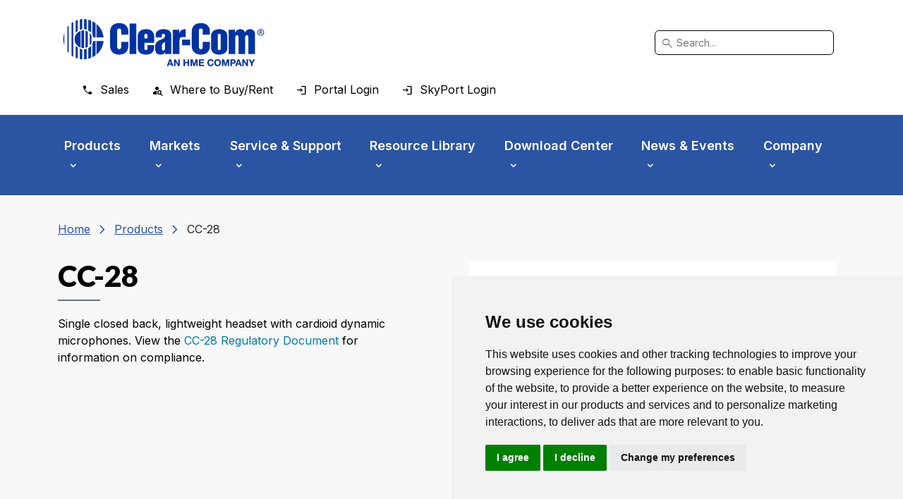

--- FILE ---
content_type: text/html; charset=utf-8
request_url: https://clearcom.com/Product/category/arcadia-central-station-system/cc-28?id=33847
body_size: 122112
content:
<!DOCTYPE html>
<html  lang="en-US">
<head id="Head">     
          <!-- Google Tag Manager -->
          <script type="text/plain" data-cookie-consent="tracking">(function(w,d,s,l,i){w[l]=w[l]||[];w[l].push({'gtm.start':
          new Date().getTime(),event:'gtm.js'});var f=d.getElementsByTagName(s)[0],
          j=d.createElement(s),dl=l!='dataLayer'?'&l='+l:'';j.async=true;j.src=
          'https://www.googletagmanager.com/gtm.js?id='+i+dl;f.parentNode.insertBefore(j,f);
          })(window,document,'script','dataLayer','GTM-NWBXJP3');</script>
          <!-- End Google Tag Manager -->
        <meta content="text/html; charset=UTF-8" http-equiv="Content-Type" />

 <script>
                (function (a, t, i) { var e = "MSCI"; var s = "Analytics"; var o = e + "queue"; a[o] = a[o] || []; var r = a[e] || function (n) { var t = {}; t[s] = {}; function e(e) { while (e.length) { var r = e.pop(); t[s][r] = function (e) { return function () { a[o].push([e, n, arguments]) } }(r) } } var r = "track"; var i = "set"; e([r + "Event", r + "View", r + "Action", i + "Config", i + "Property", i + "User", "initialize", "teardown"]); return t }(i.name); var n = i.name; if (!a[e]) { a[n] = r[s]; a[o].push(["new", n]); setTimeout(function () { var e = "script"; var r = t.createElement(e); r.async = 1; r.src = i.src; var n = t.getElementsByTagName(e)[0]; n.parentNode.insertBefore(r, n) }, 1) } else { a[n] = new r[s] } if (i.user) { a[n].setUser(i.user) } if (i.props) { for (var c in i.props) { a[n].setProperty(c, i.props[c]) } } a[n].initialize(i.cfg) })(window, document, {

                    src: "https://cxppusa1rdrect01sa02cdn-endpoint.azureedge.net/webtracking/WebTracking/WebTracking.bundle.js",
                    name: "MSCI",
                    cfg: {

                        ingestionKey: "50aac8913f35458f9ed139115138614e-6f8991cb-149a-4fb9-8eac-d788d17b0e12-6552",
                        endpointUrl: "https://mobile.events.data.microsoft.com/OneCollector/1.0/",
                        autoCapture: {
                            view: true,
                            click: true
                        },
                        orgInfo: {
                            orgId: "50cc984a-7ba5-48f1-886b-39990980bfd5",
                            orgTenantId: "b97d32e7-23a5-44d7-b442-c85e6f03d962",
                            orgGeo: "USA"
                        }
                    }
                });
        </script>

<!-- Meta Pixel Code -->
<script>
!function(f,b,e,v,n,t,s)
{if(f.fbq)return;n=f.fbq=function(){n.callMethod?
n.callMethod.apply(n,arguments):n.queue.push(arguments)};
if(!f._fbq)f._fbq=n;n.push=n;n.loaded=!0;n.version='2.0';
n.queue=[];t=b.createElement(e);t.async=!0;
t.src=v;s=b.getElementsByTagName(e)[0];
s.parentNode.insertBefore(t,s)}(window,document,'script',
'https://connect.facebook.net/en_US/fbevents.js');

fbq('init', '539896152134015');
fbq('track', 'PageView');
</script>
<noscript>
<img height="1" width="1"
src="https://www.facebook.com/tr?id=539896152134015&ev=PageView
&noscript=1"/>
</noscript>
<!-- End Meta Pixel Code --><title>
	CC-28
</title><meta id="MetaDescription" name="description" content="Over-the-head design
 Flexible gooseneck microphone positioning
 Leatherette earpad
 Dynamic microphone
 100Hz to 14kHz earphone frequency..." /><link href="/Resources/Shared/stylesheets/dnndefault/7.0.0/default.css?cdv=424" type="text/css" rel="stylesheet"/><link href="/DesktopModules/MVC/ITXProductDetails/module.css?cdv=424" type="text/css" rel="stylesheet"/><link href="/DesktopModules/MVC/ITXProductDetailsResources/module.css?cdv=424" type="text/css" rel="stylesheet"/><link href="/DesktopModules/MVC/ITXProductDetailsRelatedProducts/module.css?cdv=424" type="text/css" rel="stylesheet"/><link href="/DesktopModules/ITXProductRedirect/module.css?cdv=424" type="text/css" rel="stylesheet"/><link href="/Resources/Search/SearchSkinObjectPreview.css?cdv=424" type="text/css" rel="stylesheet"/><link href="/Portals/0/portal.css?cdv=424" type="text/css" rel="stylesheet"/><link href="/DesktopModules/EasyDNNGallery/css/admin2.css?cdv=424" type="text/css" rel="stylesheet"/><link href="/DesktopModules/EasyDNNNews/static/rateit/css/rateit.css?cdv=424" type="text/css" rel="stylesheet"/><link href="/DesktopModules/MVC/ITXProductDetailsResources/Resources/CSS/module.css?cdv=424" type="text/css" rel="stylesheet"/><link href="/DesktopModules/EasyDNNNews/static/common/common.css?cdv=424" type="text/css" rel="stylesheet"/><link href="/DesktopModules/EasyDNNNews/static/smbLight/themes/modern/modern.css?cdv=424" type="text/css" rel="stylesheet"/><script src="/DesktopModules/EasyDNNNews/static/eds_jquery/eds_jq.js?cdv=424" type="text/javascript"></script><script src="https://code.jquery.com/jquery-3.6.0.min.js?cdv=424" type="text/javascript"></script><script src="https://code.jquery.com/jquery-migrate-3.2.0.min.js?cdv=424" type="text/javascript"></script><script type="text/javascript">
	if (typeof jQuery == 'undefined') {document.write('<script src="/Resources/libraries/jQuery/03_07_01/jquery.js" type="text/javascript"></' + 'script>');}
</script><meta name="robots" content="noindex, nofollow" /><meta name="eds__GmapsInitData" content="{&quot;instanceGlobal&quot;:&quot;EasyDnnSolutions1_1_instance&quot;,&quot;google&quot;:{&quot;maps&quot;:{&quot;api&quot;:{&quot;key&quot;:&quot;&quot;,&quot;libraries&quot;:[&quot;geometry&quot;,&quot;places&quot;]}}}}" /><meta property="og:site_name" content="Clear-Com" />  <meta property="og:title" content="CC-28" />  <meta property="og:description" content="Over-the-head design
 Flexible gooseneck microphone positioning
 Leatherette earpad
 Dynamic microphone
 100Hz to 14kHz earphone frequency response
 Boom Rotation ON/OFF switch for quick microphone muting
 Fully serviceable" />  <meta property="og:url" content="https://clearcom.com/Product/category/arcadia-central-station-system/cc-28?id=33847" />  <meta property="og:type" content="article" />    <meta property="og:image" content="https://clearcom.com/Portals/0/EasyDNNnews/33847/CC-28_612x496.jpg" />    <meta name="twitter:card" content="summary_large_image" />  <meta name="twitter:title" content="CC-28" />  <meta name="twitter:description" content="Over-the-head design
 Flexible gooseneck microphone positioning
 Leatherette earpad
 Dynamic microphone
 100Hz to 14kHz earphone frequency response
 Boom Rotation ON/OFF switch for quick..." />    <meta name="twitter:image" content="https://clearcom.com/Portals/0/EasyDNNnews/33847/CC-28_612x496.jpg" />  <script type="application/ld+json">{   "@context": "http://schema.org",   "@type": "NewsArticle",   "mainEntityOfPage": {     "@type": "WebPage",     "@id": "https://uat.clearcom.com/Admin/Products/cc-28"   },   "headline": "CC-28",   "image": {    "@type": "ImageObject",    "url": "https://clearcom.com/Portals/0/EasyDNNnews/33847/CC-28_612x496.jpg"     },   "datePublished": "2021-06-14T10:40:00.0000000",   "dateModified": "2025-09-22T11:30:28.9400000",   "author": {     "@type": "Person",     "name": "Clear-Com Marketing"   },    "publisher": {     "@type": "Organization",     "name": "Clear-Com",     "logo": {    "@type": "ImageObject",    "url": ""     }   },   "description": "Single closed back, lightweight headset with cardioid dynamic microphones.&nbsp;View the CC-28 Regulatory Document for information on compliance."    }    </script><meta name="viewport" content="width=device-width,initial-scale=1" /></head>
<body id="Body">     
					<!-- Google Tag Manager (noscript) --> 
					<noscript data-cookie-consent="tracking"><iframe src="https://www.googletagmanager.com/ns.html?id=GTM-NWBXJP3"
					height="0" width="0" style="display:none;visibility:hidden"></iframe></noscript>
					<!-- End Google Tag Manager (noscript) -->
				

    <form method="post" action="/Product/category/arcadia-central-station-system/cc-28?id=33847" id="Form" enctype="multipart/form-data">
<div class="aspNetHidden">
<input type="hidden" name="__EVENTTARGET" id="__EVENTTARGET" value="" />
<input type="hidden" name="__EVENTARGUMENT" id="__EVENTARGUMENT" value="" />
<input type="hidden" name="__VIEWSTATE" id="__VIEWSTATE" value="KMD9lhBCOEQ9mX2nAWX8n5PnHTqWvzJEb653mHupmm9k4u8w5mMu5r//I6XOZg+sdzSIAaydTqSamRHkZw9eIOyyu3ZNIGFP209cl627qSQXTYJEa/xaXswHzO00+Jm8JSEyKMOXw+uMas0Y8Nt6hbvuvF792E2/HENeun2i+lLczryUiDUiB70AdXjCFCiwciEnroHiyKzVdR2ACOeJ++ZRtkPHUklXwZXEiYFe7SgjxgtnJEZ7CYYew4w/WOB4Jg8iihm1TA4IxKqtC4FLv3/Pe8MkU9twVgEFOP/9sr7DmHqKUxc1MOqKe9K5TNeYMEurr4+evByw0hSAu4BF6+jTo5g9vUcXd0FXhNzN4IvyG76QNTBJedQX1xvLLzw8T0usJgFfQG+ubEZD/PSPJkKOdqKssM2j8KTdTw==" />
</div>

<script type="text/javascript">
//<![CDATA[
var theForm = document.forms['Form'];
if (!theForm) {
    theForm = document.Form;
}
function __doPostBack(eventTarget, eventArgument) {
    if (!theForm.onsubmit || (theForm.onsubmit() != false)) {
        theForm.__EVENTTARGET.value = eventTarget;
        theForm.__EVENTARGUMENT.value = eventArgument;
        theForm.submit();
    }
}
//]]>
</script>


<script src="/WebResource.axd?d=pynGkmcFUV1Mtn9ebK363q10GkDy2qx8zFh8w-8T2s7p0lb1Bh1ySFV6uiU1&amp;t=638901274200000000" type="text/javascript"></script>


<script src="//platform.twitter.com/widgets.js" type="text/javascript"></script>
<script src="//apis.google.com/js/plusone.js" type="text/javascript"></script>
<script src="//platform.linkedin.com/in.js" type="text/javascript"></script>
<script src="//assets.pinterest.com/js/pinit.js" type="text/javascript"></script>
<script src="/ScriptResource.axd?d=NJmAwtEo3IrvdhRib_OGOouVCa655V8iGs41kqOOyPql2AGnkO5AgMV-7xJcx3UNdcm6k2C0-BCWW1sZ3caLNTAOKTmYNQt0g6G8giMttI5kUNI-MK7xlp7IWgG8ZEc3usmNkQ2&amp;t=345ad968" type="text/javascript"></script>
<script src="/ScriptResource.axd?d=dwY9oWetJoJm2l3ujd3dPEoNCV4zX6aARq0GU39siIjJHx1e7Bqg6doI911mSLkJVPQ31ot1I3c9BysFUe0kvfScZI8ELb1Wr0Kc_13ye6KNLmFoKRo3UbP9RhjsMAdFvQ_7AjeV_47xDBjl0&amp;t=345ad968" type="text/javascript"></script>
<div class="aspNetHidden">

	<input type="hidden" name="__VIEWSTATEGENERATOR" id="__VIEWSTATEGENERATOR" value="CA0B0334" />
	<input type="hidden" name="__VIEWSTATEENCRYPTED" id="__VIEWSTATEENCRYPTED" value="" />
	<input type="hidden" name="__EVENTVALIDATION" id="__EVENTVALIDATION" value="hJWAektwAC2JBQNlGLVf2AUUUw+VAsqF2Bnfmeje4A3FdWZ1DywFlJgJH7TPUdgqe09kCNiOPvcgpi1ufcUkiTqJpqfidTg5uEoCFLppzhA2jb66LZCR/xS00HQ6XpSTArzi1ilK11WmJqn/OKTcAdPmoDJ1qyrrNhW9ZGxEjrJAAUGScIhjFCXpMH4/KEKLbhkj9oICVe4yCcaokV9L4nKbUzMC/PWI57RAWLKsBmcg3Gqz" />
</div><script src="/js/dnn.js?cdv=424" type="text/javascript"></script><script src="/js/dnncore.js?cdv=424" type="text/javascript"></script><script src="/Resources/Search/SearchSkinObjectPreview.js?cdv=424" type="text/javascript"></script><script src="/js/dnn.servicesframework.js?cdv=424" type="text/javascript"></script><script src="/DesktopModules/EasyDNNNews/static/rateit/js/jquery.rateit_2.2.js?cdv=424" type="text/javascript"></script><script src="/DesktopModules/EasyDNNNews/js/jquery.cookie_2.2.js?cdv=424" type="text/javascript"></script><script src="/DesktopModules/EasyDNNNews/static/fluidvids/fluidvids_custom.min.js?cdv=424" type="text/javascript"></script><script src="/DesktopModules/EasyDNNNews/static/imagesLoaded/imagesLoaded_3.1.4_2.2.min.js?cdv=424" type="text/javascript"></script><script src="/DesktopModules/EasyDNNNews/static/smbLight/js/smbLight-1.4.1_2.2.js?cdv=424" type="text/javascript"></script><script src="/DesktopModules/EasyDNNNews/static/hammerjs/hammer.2.0.4.min.js?cdv=424" type="text/javascript"></script><script src="/DesktopModules/EasyDNNNews/static/isotope2/isotope.v2.0.0-beta.4_2.2.min.js?cdv=424" type="text/javascript"></script><script src="/DesktopModules/EasyDNNNews/static/gravityGallery/gravityGallery_1.1_2.2.js?cdv=424" type="text/javascript"></script><script src="/DesktopModules/EasyDNNNews/static/EasyDnnSolutions/EasyDnnSolutions_1.1_2.2.js?cdv=424" type="text/javascript"></script><script src="/DesktopModules/EasyDNNNews/static/comments/edsComments_2.2.js?cdv=424" type="text/javascript"></script>
<script type="text/javascript">
//<![CDATA[
Sys.WebForms.PageRequestManager._initialize('ScriptManager', 'Form', ['tdnn$ctr486$ViewEasyDNNNewsMain$ctl00$upPanelComments','dnn_ctr486_ViewEasyDNNNewsMain_ctl00_upPanelComments'], [], [], 90, '');
//]]>
</script>

        
        
        

<!--[if lt IE 9]>
    <script src="https://cdnjs.cloudflare.com/ajax/libs/html5shiv/3.7.2/html5shiv.min.js"></script>
    <script src="https://oss.maxcdn.com/respond/1.4.2/respond.min.js"></script>
<![endif]-->

<!-- Cookie Consent by TermsFeed https://www.TermsFeed.com -->
<script type="text/javascript" src="//www.termsfeed.com/public/cookie-consent/4.2.0/cookie-consent.js" charset="UTF-8"></script>
<script type="text/javascript" charset="UTF-8">
    document.addEventListener('DOMContentLoaded', function () {
        cookieconsent.run({ "notice_banner_type": "simple", "consent_type": "express", "palette": "light", "language": "en", "page_load_consent_levels": ["strictly-necessary"], "notice_banner_reject_button_hide": false, "preferences_center_close_button_hide": false, "page_refresh_confirmation_buttons": false, "website_name": "Clear-Com", "website_privacy_policy_url": "https://clearcom.com/Cookies-Policy" });
    });
</script>

<noscript>Free cookie consent management tool by <a href="https://www.termsfeed.com/">TermsFeed Generator</a></noscript>
<!-- End Cookie Consent by TermsFeed https://www.TermsFeed.com -->

<!-- Below is the link that users can use to open Preferences Center to change their preferences. Do not modify the ID parameter. Place it where appropriate, style it as needed. -->



<link rel="preconnect" href="https://fonts.googleapis.com">
<link rel="preconnect" href="https://fonts.gstatic.com" crossorigin>
<link href="https://fonts.googleapis.com/css2?family=Inter:wght@300;400;500;600&family=Lato:wght@300;400;500;600;700;800;900&display=swap" rel="stylesheet">


<link href="https://cdn.jsdelivr.net/npm/bootstrap@5.2.0/dist/css/bootstrap.min.css" rel="stylesheet" integrity="sha384-gH2yIJqKdNHPEq0n4Mqa/HGKIhSkIHeL5AyhkYV8i59U5AR6csBvApHHNl/vI1Bx" crossorigin="anonymous">
<link rel="stylesheet" href="https://fonts.googleapis.com/css2?family=Material+Symbols+Outlined:opsz,wght,FILL,GRAD@48,400,1,0" />
<link rel="stylesheet" href="/Portals/_default/Skins/Clear-Com/assets/prod/css/app.min.css?ver=424" />

<a href="#menu" class="visually-hidden-focusable top">Skip to main menu</a>
<a href="#main" class="visually-hidden-focusable">Skip to main content</a>
<a href="#footer" class="visually-hidden-focusable">Skip to footer</a>

<header class="p-3">
    <div class="container">
        <div class="d-flex flex-wrap align-items-center justify-content-center justify-content-xl-start">
            <a href="/" class="d-flex align-items-center mb-2 mb-xl-0 me-xl-auto" aria-label="Clear-Com logo - return to homepage">
                <img src="/Portals/_default/Skins/Clear-Com/images/clear-com-logo.jpg" alt="" />
            </a>
            <div class="d-none d-xl-block">
                <div class="search-dnn search-desktop col-12 col-lg-auto mb-3 mb-lg-0 me-lg-3" role="search">
                      <span id="dnn_dnnSearch_ClassicSearch">
    
    
    <span class="searchInputContainer" data-moreresults="See More Results" data-noresult="No Results Found">
        <span class="material-symbols-outlined icon">
                            search
                        </span>
		<input name="dnn$dnnSearch$txtSearch" type="text" maxlength="255" size="20" id="dnn_dnnSearch_txtSearch" class="NormalTextBox form-control" aria-label="Search" autocomplete="off" placeholder="Search..." />
        <a class="dnnSearchBoxClearText" title="Clear search text"></a>
    </span>
    <a id="dnn_dnnSearch_cmdSearch" class="SkinObject" href="javascript:__doPostBack(&#39;dnn$dnnSearch$cmdSearch&#39;,&#39;&#39;)">Search</a>
</span>


<script type="text/javascript">
    $(function() {
        if (typeof dnn != "undefined" && typeof dnn.searchSkinObject != "undefined") {
            var searchSkinObject = new dnn.searchSkinObject({
                delayTriggerAutoSearch : 400,
                minCharRequiredTriggerAutoSearch : 2,
                searchType: 'S',
                enableWildSearch: true,
                cultureCode: 'en-US',
                portalId: -1
                }
            );
            searchSkinObject.init();
            
            
            // attach classic search
            var siteBtn = $('#dnn_dnnSearch_SiteRadioButton');
            var webBtn = $('#dnn_dnnSearch_WebRadioButton');
            var clickHandler = function() {
                if (siteBtn.is(':checked')) searchSkinObject.settings.searchType = 'S';
                else searchSkinObject.settings.searchType = 'W';
            };
            siteBtn.on('change', clickHandler);
            webBtn.on('change', clickHandler);
            
            
        }
    });
</script>

                </div>
            </div>
            <div class="d-none d-xl-block">
                <ul class="nav secondary">
                    <li><a href="/Company/Contacts/Sales-Contacts" class="nav-link sales"><span>Sales</span></a></li>
                    <li><a href="/Find-a-Partner" class="nav-link where"><span>Where to Buy/Rent</span></a></li>
                    
                    <li><a href="/Portal-Login" class="nav-link login"><span>Portal Login</span></a></li>
                    <li><a href="https://SkyPort.clearcom.com/" target="SkyPort" class="nav-link login"><span>SkyPort Login </span></a></li>
                   
                </ul>
            </div>
        </div>
    </div>
</header>


<div id="menu">

    <div class="d-xl-none menu-link">
        <button class="navbar-toggler" type="button" data-bs-toggle="collapse" data-bs-target="#navbarsExampleXxl" aria-controls="navbarsExampleXxl" aria-expanded="false" aria-label="Toggle navigation">
            <p class="icon-menu"><span class="material-symbols-outlined">menu</span> Menu</p>
            <p class="icon-close"><span class="material-symbols-outlined">close</span> Close</p>
        </button>
    </div>


    <div class="d-xl-none search-dnn search-mobile">
        <div class="search" role="search" aria-expanded="false">
            <span id="dnn_dnnSearchMobile_ClassicSearch">
    
    
    <span class="searchInputContainer" data-moreresults="See More Results" data-noresult="No Results Found">
        <span class="material-symbols-outlined icon">
                            search
                        </span>
		<input name="dnn$dnnSearchMobile$txtSearch" type="text" maxlength="255" size="20" id="dnn_dnnSearchMobile_txtSearch" class="NormalTextBox form-control" aria-label="Search" autocomplete="off" placeholder="Search..." />
        <a class="dnnSearchBoxClearText" title="Clear search text"></a>
    </span>
    <a id="dnn_dnnSearchMobile_cmdSearch" class="SkinObject" href="javascript:__doPostBack(&#39;dnn$dnnSearchMobile$cmdSearch&#39;,&#39;&#39;)">Search</a>
</span>


<script type="text/javascript">
    $(function() {
        if (typeof dnn != "undefined" && typeof dnn.searchSkinObject != "undefined") {
            var searchSkinObject = new dnn.searchSkinObject({
                delayTriggerAutoSearch : 400,
                minCharRequiredTriggerAutoSearch : 2,
                searchType: 'S',
                enableWildSearch: true,
                cultureCode: 'en-US',
                portalId: -1
                }
            );
            searchSkinObject.init();
            
            
            // attach classic search
            var siteBtn = $('#dnn_dnnSearchMobile_SiteRadioButton');
            var webBtn = $('#dnn_dnnSearchMobile_WebRadioButton');
            var clickHandler = function() {
                if (siteBtn.is(':checked')) searchSkinObject.settings.searchType = 'S';
                else searchSkinObject.settings.searchType = 'W';
            };
            siteBtn.on('change', clickHandler);
            webBtn.on('change', clickHandler);
            
            
        }
    });
</script>

        </div>
        <span class="material-symbols-outlined search-btn" role="button" tabindex="0">
            <span class="icon-search">search</span>
            <span class="icon-close">close</span>
        </span>
    </div>

    <nav class="navbar navbar-expand-xl" aria-label="Primary Navigation">
        <div class="container mobile-background">
            <div class="collapse navbar-collapse" id="navbarsExampleXxl">
                
<a href="#" class="d-xl-block d-xl-none back mobile-back-primary">Back</a>
<a href="#" class="d-xl-block d-xl-none back mobile-back-secondary">Back</a>

	<ul class="navbar-nav">
		
        <li class="nav-item dropdown ">
   
        
          
            <a class="d-xl-block d-xl-none nav-link mobile-expand" href="#" ><span>Products</span> </a>
            <a class="d-xl-block nav-link mobile-top" href="https://clearcom.com/Products" ><span>Products</span> <span class="d-xl-block d-xl-none home">Home</span> </a>
            
        
            <ul class="dropdown-menu subLevel">
            
        <li class="dropdown ">
        
            <a class="d-xl-block d-xl-none mobile-expand" href="#" ><span class="icon icon-723">Products By Name</span> </a>
            <a class="d-xl-block mobile-top" href="https://clearcom.com/Products" ><span class="icon icon-723">Products By Name</span><span class="d-xl-block d-xl-none home">Home</span> </a>
        
            <ul class="submenu dropdown-menu menu723">
            
        <li class="">
        
            <a class="d-xl-block d-xl-none mobile-expand" href="#" ><span class="icon icon-196">Agent-IC</span> </a>
            <a class="d-xl-block mobile-top" href="https://clearcom.com/Products/Products-By-Name/Agent-IC" ><span class="icon icon-196">Agent-IC</span><span class="d-xl-block d-xl-none home">Home</span> </a>
        
        </li>
    
        <li class="">
        
            <a class="d-xl-block d-xl-none mobile-expand" href="#" ><span class="icon icon-122">Arcadia</span> </a>
            <a class="d-xl-block mobile-top" href="https://clearcom.com/Products/Products-By-Name/Arcadia" ><span class="icon icon-122">Arcadia</span><span class="d-xl-block d-xl-none home">Home</span> </a>
        
        </li>
    
        <li class="">
        
            <a class="d-xl-block d-xl-none mobile-expand" href="#" ><span class="icon icon-240">DX Series</span> </a>
            <a class="d-xl-block mobile-top" href="https://clearcom.com/Products/Products-By-Name/DX-Series" ><span class="icon icon-240">DX Series</span><span class="d-xl-block d-xl-none home">Home</span> </a>
        
        </li>
    
        <li class="">
        
            <a class="d-xl-block d-xl-none mobile-expand" href="#" ><span class="icon icon-246">Eclipse HX</span> </a>
            <a class="d-xl-block mobile-top" href="https://clearcom.com/Products/Products-By-Name/Eclipse-HX" ><span class="icon icon-246">Eclipse HX</span><span class="d-xl-block d-xl-none home">Home</span> </a>
        
        </li>
    
        <li class="">
        
            <a class="d-xl-block d-xl-none mobile-expand" href="#" ><span class="icon icon-194">Encore</span> </a>
            <a class="d-xl-block mobile-top" href="https://clearcom.com/Products/Products-By-Name/Encore" ><span class="icon icon-194">Encore</span><span class="d-xl-block d-xl-none home">Home</span> </a>
        
        </li>
    
        <li class="">
        
            <a class="d-xl-block d-xl-none mobile-expand" href="#" ><span class="icon icon-733">EQUIP</span> </a>
            <a class="d-xl-block mobile-top" href="https://clearcom.com/Products/Products-By-Name/EQUIP" ><span class="icon icon-733">EQUIP</span><span class="d-xl-block d-xl-none home">Home</span> </a>
        
        </li>
    
        <li class="">
        
            <a class="d-xl-block d-xl-none mobile-expand" href="#" ><span class="icon icon-247">FIM Fiber Interface</span> </a>
            <a class="d-xl-block mobile-top" href="https://clearcom.com/Products/Products-By-Name/FIM-Fiber-Interface" ><span class="icon icon-247">FIM Fiber Interface</span><span class="d-xl-block d-xl-none home">Home</span> </a>
        
        </li>
    
        <li class="">
        
            <a class="d-xl-block d-xl-none mobile-expand" href="#" ><span class="icon icon-250">FreeSpeak Wireless</span> </a>
            <a class="d-xl-block mobile-top" href="https://clearcom.com/Products/Products-By-Name/FreeSpeak-Wireless" ><span class="icon icon-250">FreeSpeak Wireless</span><span class="d-xl-block d-xl-none home">Home</span> </a>
        
        </li>
    
        <li class="">
        
            <a class="d-xl-block d-xl-none mobile-expand" href="#" ><span class="icon icon-251">Gateway</span> </a>
            <a class="d-xl-block mobile-top" href="https://clearcom.com/Products/Products-By-Name/Gateway" ><span class="icon icon-251">Gateway</span><span class="d-xl-block d-xl-none home">Home</span> </a>
        
        </li>
    
        <li class="">
        
            <a class="d-xl-block d-xl-none mobile-expand" href="#" ><span class="icon icon-735">Gen-IC</span> </a>
            <a class="d-xl-block mobile-top" href="https://clearcom.com/Products/Products-By-Name/Gen-IC" ><span class="icon icon-735">Gen-IC</span><span class="d-xl-block d-xl-none home">Home</span> </a>
        
        </li>
    
        <li class="">
        
            <a class="d-xl-block d-xl-none mobile-expand" href="#" ><span class="icon icon-252">HelixNet</span> </a>
            <a class="d-xl-block mobile-top" href="https://clearcom.com/Products/Products-By-Name/HelixNet" ><span class="icon icon-252">HelixNet</span><span class="d-xl-block d-xl-none home">Home</span> </a>
        
        </li>
    
        <li class="">
        
            <a class="d-xl-block d-xl-none mobile-expand" href="#" ><span class="icon icon-253">Industrial Digital System</span> </a>
            <a class="d-xl-block mobile-top" href="https://clearcom.com/Products/Products-By-Name/Industrial-Digital-System" ><span class="icon icon-253">Industrial Digital System</span><span class="d-xl-block d-xl-none home">Home</span> </a>
        
        </li>
    
        <li class="">
        
            <a class="d-xl-block d-xl-none mobile-expand" href="#" ><span class="icon icon-261">LQ Series</span> </a>
            <a class="d-xl-block mobile-top" href="https://clearcom.com/Products/Products-By-Name/LQ-Series" ><span class="icon icon-261">LQ Series</span><span class="d-xl-block d-xl-none home">Home</span> </a>
        
        </li>
    
        <li class="">
        
            <a class="d-xl-block d-xl-none mobile-expand" href="#" ><span class="icon icon-262">ProGrid</span> </a>
            <a class="d-xl-block mobile-top" href="https://clearcom.com/Products/Products-By-Name/ProGrid" ><span class="icon icon-262">ProGrid</span><span class="d-xl-block d-xl-none home">Home</span> </a>
        
        </li>
    
        <li class="">
        
            <a class="d-xl-block d-xl-none mobile-expand" href="#" ><span class="icon icon-264">Station-IC</span> </a>
            <a class="d-xl-block mobile-top" href="https://clearcom.com/Products/Products-By-Name/Station-IC" ><span class="icon icon-264">Station-IC</span><span class="d-xl-block d-xl-none home">Home</span> </a>
        
        </li>
    
        <li class="">
        
            <a class="d-xl-block d-xl-none mobile-expand" href="#" ><span class="icon icon-266">Trilogy Mentor</span> </a>
            <a class="d-xl-block mobile-top" href="https://clearcom.com/Products/Products-By-Name/Trilogy-Mentor" ><span class="icon icon-266">Trilogy Mentor</span><span class="d-xl-block d-xl-none home">Home</span> </a>
        
        </li>
    
        <li class="">
        
            <a class="d-xl-block d-xl-none mobile-expand" href="#" ><span class="icon icon-267">Trilogy Mercury</span> </a>
            <a class="d-xl-block mobile-top" href="https://clearcom.com/Products/Products-By-Name/Trilogy-Mercury" ><span class="icon icon-267">Trilogy Mercury</span><span class="d-xl-block d-xl-none home">Home</span> </a>
        
        </li>
    
        <li class="">
        
            <a class="d-xl-block d-xl-none mobile-expand" href="#" ><span class="icon icon-268">UHF Wireless IFB</span> </a>
            <a class="d-xl-block mobile-top" href="https://clearcom.com/Products/Products-By-Name/UHF-Wireless-IFB" ><span class="icon icon-268">UHF Wireless IFB</span><span class="d-xl-block d-xl-none home">Home</span> </a>
        
        </li>
    
        <li class="">
        
            <a class="d-xl-block d-xl-none mobile-expand" href="#" ><span class="icon icon-793">V-Series Keypanels</span> </a>
            <a class="d-xl-block mobile-top" href="https://clearcom.com/Products/Products-By-Name/V-Series-Keypanels" ><span class="icon icon-793">V-Series Keypanels</span><span class="d-xl-block d-xl-none home">Home</span> </a>
        
        </li>
    
            </ul>
        
        </li>
    
        <li class="dropdown ">
        
            <a class="d-xl-block d-xl-none mobile-expand" href="#" ><span class="icon icon-92">Products by Technology</span> </a>
            <a class="d-xl-block mobile-top" href="https://clearcom.com/Products/Products-by-Technology" ><span class="icon icon-92">Products by Technology</span><span class="d-xl-block d-xl-none home">Home</span> </a>
        
            <ul class="submenu dropdown-menu menu92">
            
        <li class="">
        
            <a class="d-xl-block d-xl-none mobile-expand" href="#" ><span class="icon icon-742">Partyline Communications</span> </a>
            <a class="d-xl-block mobile-top" href="https://clearcom.com/Products/Products-by-Technology/Partyline-Communications" ><span class="icon icon-742">Partyline Communications</span><span class="d-xl-block d-xl-none home">Home</span> </a>
        
        </li>
    
        <li class="">
        
            <a class="d-xl-block d-xl-none mobile-expand" href="#" ><span class="icon icon-743">Matrix Solutions</span> </a>
            <a class="d-xl-block mobile-top" href="https://clearcom.com/Products/Products-by-Technology/Matrix-Solutions" ><span class="icon icon-743">Matrix Solutions</span><span class="d-xl-block d-xl-none home">Home</span> </a>
        
        </li>
    
        <li class="dropdown ">
        
            <a class="d-xl-block d-xl-none mobile-expand" href="#" ><span class="icon icon-269">Wireless Systems</span> </a>
            <a class="d-xl-block mobile-top" href="https://clearcom.com/Products/Products-by-Technology/Wireless-Systems" ><span class="icon icon-269">Wireless Systems</span><span class="d-xl-block d-xl-none home">Home</span> </a>
        
            <ul class="submenu dropdown-menu menu269">
            
        <li class="">
        
            <a class="d-xl-block d-xl-none mobile-expand" href="#" ><span class="icon icon-558">DX100</span> </a>
            <a class="d-xl-block mobile-top" href="https://clearcom.com/Products/Products-by-Technology/Wireless-Systems/DX100" ><span class="icon icon-558">DX100</span><span class="d-xl-block d-xl-none home">Home</span> </a>
        
        </li>
    
        <li class="">
        
            <a class="d-xl-block d-xl-none mobile-expand" href="#" ><span class="icon icon-565">DX121</span> </a>
            <a class="d-xl-block mobile-top" href="https://clearcom.com/Products/Products-by-Technology/Wireless-Systems/DX121" ><span class="icon icon-565">DX121</span><span class="d-xl-block d-xl-none home">Home</span> </a>
        
        </li>
    
        <li class="">
        
            <a class="d-xl-block d-xl-none mobile-expand" href="#" ><span class="icon icon-572">DX210</span> </a>
            <a class="d-xl-block mobile-top" href="https://clearcom.com/Products/Products-by-Technology/Wireless-Systems/DX210" ><span class="icon icon-572">DX210</span><span class="d-xl-block d-xl-none home">Home</span> </a>
        
        </li>
    
        <li class="">
        
            <a class="d-xl-block d-xl-none mobile-expand" href="#" ><span class="icon icon-579">DX340ES</span> </a>
            <a class="d-xl-block mobile-top" href="https://clearcom.com/Products/Products-by-Technology/Wireless-Systems/DX340ES" ><span class="icon icon-579">DX340ES</span><span class="d-xl-block d-xl-none home">Home</span> </a>
        
        </li>
    
        <li class="">
        
            <a class="d-xl-block d-xl-none mobile-expand" href="#" ><span class="icon icon-586">DX410</span> </a>
            <a class="d-xl-block mobile-top" href="https://clearcom.com/Products/Products-by-Technology/Wireless-Systems/DX410" ><span class="icon icon-586">DX410</span><span class="d-xl-block d-xl-none home">Home</span> </a>
        
        </li>
    
        <li class="">
        
            <a class="d-xl-block d-xl-none mobile-expand" href="#" ><span class="icon icon-593">FreeSpeak Edge</span> </a>
            <a class="d-xl-block mobile-top" href="https://clearcom.com/Products/Products-by-Technology/Wireless-Systems/FreeSpeak-Edge" ><span class="icon icon-593">FreeSpeak Edge</span><span class="d-xl-block d-xl-none home">Home</span> </a>
        
        </li>
    
        <li class="">
        
            <a class="d-xl-block d-xl-none mobile-expand" href="#" ><span class="icon icon-797">FreeSpeak Icon-</span> </a>
            <a class="d-xl-block mobile-top" href="https://clearcom.com/Products/Products-by-Technology/Wireless-Systems/FreeSpeak-Icon" ><span class="icon icon-797">FreeSpeak Icon-</span><span class="d-xl-block d-xl-none home">Home</span> </a>
        
        </li>
    
        <li class="">
        
            <a class="d-xl-block d-xl-none mobile-expand" href="#" ><span class="icon icon-601">FreeSpeak II</span> </a>
            <a class="d-xl-block mobile-top" href="https://clearcom.com/Products/Products-by-Technology/Wireless-Systems/FreeSpeak-II" ><span class="icon icon-601">FreeSpeak II</span><span class="d-xl-block d-xl-none home">Home</span> </a>
        
        </li>
    
            </ul>
        
        </li>
    
        <li class="dropdown ">
        
            <a class="d-xl-block d-xl-none mobile-expand" href="#" ><span class="icon icon-290">IP Communications</span> </a>
            <a class="d-xl-block mobile-top" href="https://clearcom.com/Products/Products-by-Technology/IP-Communications" ><span class="icon icon-290">IP Communications</span><span class="d-xl-block d-xl-none home">Home</span> </a>
        
            <ul class="submenu dropdown-menu menu290">
            
        <li class="">
        
            <a class="d-xl-block d-xl-none mobile-expand" href="#" ><span class="icon icon-632">IP Connectivity for Eclipse HX</span> </a>
            <a class="d-xl-block mobile-top" href="https://clearcom.com/Products/Products-by-Technology/IP-Communications/IP-Connectivity-for-Eclipse-HX" ><span class="icon icon-632">IP Connectivity for Eclipse HX</span><span class="d-xl-block d-xl-none home">Home</span> </a>
        
        </li>
    
        <li class="">
        
            <a class="d-xl-block d-xl-none mobile-expand" href="#" ><span class="icon icon-633">IP Connectivity for FreeSpeak Edge</span> </a>
            <a class="d-xl-block mobile-top" href="https://clearcom.com/Products/Products-by-Technology/IP-Communications/IP-Connectivity-for-FreeSpeak-Edge" ><span class="icon icon-633">IP Connectivity for FreeSpeak Edge</span><span class="d-xl-block d-xl-none home">Home</span> </a>
        
        </li>
    
        <li class="">
        
            <a class="d-xl-block d-xl-none mobile-expand" href="#" ><span class="icon icon-800">IP Connectivity for FreeSpeak Icon</span> </a>
            <a class="d-xl-block mobile-top" href="https://clearcom.com/Products/Products-by-Technology/IP-Communications/IP-Connectivity-for-FreeSpeak-Icon" ><span class="icon icon-800">IP Connectivity for FreeSpeak Icon</span><span class="d-xl-block d-xl-none home">Home</span> </a>
        
        </li>
    
        <li class="">
        
            <a class="d-xl-block d-xl-none mobile-expand" href="#" ><span class="icon icon-634">IP Connectivity for FreeSpeak II</span> </a>
            <a class="d-xl-block mobile-top" href="https://clearcom.com/Products/Products-by-Technology/IP-Communications/IP-Connectivity-for-FreeSpeak-II" ><span class="icon icon-634">IP Connectivity for FreeSpeak II</span><span class="d-xl-block d-xl-none home">Home</span> </a>
        
        </li>
    
        <li class="">
        
            <a class="d-xl-block d-xl-none mobile-expand" href="#" ><span class="icon icon-635">IP Connectivity for V-Series Panels</span> </a>
            <a class="d-xl-block mobile-top" href="https://clearcom.com/Products/Products-by-Technology/IP-Communications/IP-Connectivity-for-V-Series-Panels" ><span class="icon icon-635">IP Connectivity for V-Series Panels</span><span class="d-xl-block d-xl-none home">Home</span> </a>
        
        </li>
    
        <li class="">
        
            <a class="d-xl-block d-xl-none mobile-expand" href="#" ><span class="icon icon-315">SIP</span> </a>
            <a class="d-xl-block mobile-top" href="https://clearcom.com/Products/Products-by-Technology/IP-Communications/SIP" ><span class="icon icon-315">SIP</span><span class="d-xl-block d-xl-none home">Home</span> </a>
        
        </li>
    
            </ul>
        
        </li>
    
        <li class="">
        
            <a class="d-xl-block d-xl-none mobile-expand" href="#" ><span class="icon icon-734">Virtual Intercom Communications</span> </a>
            <a class="d-xl-block mobile-top" href="https://clearcom.com/Products/Products-by-Technology/Virtual-Intercom-Communications" ><span class="icon icon-734">Virtual Intercom Communications</span><span class="d-xl-block d-xl-none home">Home</span> </a>
        
        </li>
    
        <li class="">
        
            <a class="d-xl-block d-xl-none mobile-expand" href="#" ><span class="icon icon-113">Government/Security Solutions</span> </a>
            <a class="d-xl-block mobile-top" href="https://clearcom.com/Products/Products-by-Technology/Government-Security-Solutions" ><span class="icon icon-113">Government/Security Solutions</span><span class="d-xl-block d-xl-none home">Home</span> </a>
        
        </li>
    
        <li class="">
        
            <a class="d-xl-block d-xl-none mobile-expand" href="#" ><span class="icon icon-114">Specialty Solutions</span> </a>
            <a class="d-xl-block mobile-top" href="https://clearcom.com/Products/Products-by-Technology/Specialty-Solutions" ><span class="icon icon-114">Specialty Solutions</span><span class="d-xl-block d-xl-none home">Home</span> </a>
        
        </li>
    
            </ul>
        
        </li>
    
        <li class="dropdown ">
        
            <a class="d-xl-block d-xl-none mobile-expand" href="#" ><span class="icon icon-94">Headsets &amp; Accessories</span> </a>
            <a class="d-xl-block mobile-top" href="https://clearcom.com/Products/Headsets-Accessories" ><span class="icon icon-94">Headsets &amp; Accessories</span><span class="d-xl-block d-xl-none home">Home</span> </a>
        
            <ul class="submenu dropdown-menu menu94">
            
        <li class="">
        
            <a class="d-xl-block d-xl-none mobile-expand" href="#" ><span class="icon icon-158">Headsets</span> </a>
            <a class="d-xl-block mobile-top" href="https://clearcom.com/Products/Headsets-Accessories/Headsets" ><span class="icon icon-158">Headsets</span><span class="d-xl-block d-xl-none home">Home</span> </a>
        
        </li>
    
        <li class="">
        
            <a class="d-xl-block d-xl-none mobile-expand" href="#" ><span class="icon icon-636">Handsets</span> </a>
            <a class="d-xl-block mobile-top" href="https://clearcom.com/Products/Headsets-Accessories/Handsets" ><span class="icon icon-636">Handsets</span><span class="d-xl-block d-xl-none home">Home</span> </a>
        
        </li>
    
        <li class="">
        
            <a class="d-xl-block d-xl-none mobile-expand" href="#" ><span class="icon icon-637">Microphones</span> </a>
            <a class="d-xl-block mobile-top" href="https://clearcom.com/Products/Headsets-Accessories/Microphones" ><span class="icon icon-637">Microphones</span><span class="d-xl-block d-xl-none home">Home</span> </a>
        
        </li>
    
        <li class="">
        
            <a class="d-xl-block d-xl-none mobile-expand" href="#" ><span class="icon icon-736">Mounts and Enclosures</span> </a>
            <a class="d-xl-block mobile-top" href="https://clearcom.com/Products/Headsets-Accessories/Mounts-and-Enclosures" ><span class="icon icon-736">Mounts and Enclosures</span><span class="d-xl-block d-xl-none home">Home</span> </a>
        
        </li>
    
        <li class="">
        
            <a class="d-xl-block d-xl-none mobile-expand" href="#" ><span class="icon icon-638">Cables</span> </a>
            <a class="d-xl-block mobile-top" href="https://clearcom.com/Products/Headsets-Accessories/Cables" ><span class="icon icon-638">Cables</span><span class="d-xl-block d-xl-none home">Home</span> </a>
        
        </li>
    
        <li class="">
        
            <a class="d-xl-block d-xl-none mobile-expand" href="#" ><span class="icon icon-827">Network Switches</span> </a>
            <a class="d-xl-block mobile-top" href="https://clearcom.com/Products/Headsets-Accessories/Network-Switches" ><span class="icon icon-827">Network Switches</span><span class="d-xl-block d-xl-none home">Home</span> </a>
        
        </li>
    
        <li class="">
        
            <a class="d-xl-block d-xl-none mobile-expand" href="#" ><span class="icon icon-639">Consumables</span> </a>
            <a class="d-xl-block mobile-top" href="https://clearcom.com/Products/Headsets-Accessories/Consumables" ><span class="icon icon-639">Consumables</span><span class="d-xl-block d-xl-none home">Home</span> </a>
        
        </li>
    
        <li class="">
        
            <a class="d-xl-block d-xl-none mobile-expand" href="#" ><span class="icon icon-195">DX Series Accessories</span> </a>
            <a class="d-xl-block mobile-top" href="/Products/Products-By-Name/DX-Series/category/dx-series-accessories" ><span class="icon icon-195">DX Series Accessories</span><span class="d-xl-block d-xl-none home">Home</span> </a>
        
        </li>
    
        <li class="">
        
            <a class="d-xl-block d-xl-none mobile-expand" href="#" ><span class="icon icon-263">SFPs</span> </a>
            <a class="d-xl-block mobile-top" href="https://clearcom.com/Products/Headsets-Accessories/SFPs" ><span class="icon icon-263">SFPs</span><span class="d-xl-block d-xl-none home">Home</span> </a>
        
        </li>
    
            </ul>
        
        </li>
    
        <li class="">
        
            <a class="d-xl-block d-xl-none mobile-expand" href="#" ><span class="icon icon-93">Product A-Z Index</span> </a>
            <a class="d-xl-block mobile-top" href="https://clearcom.com/Products/Product-A-Z-Index" ><span class="icon icon-93">Product A-Z Index</span><span class="d-xl-block d-xl-none home">Home</span> </a>
        
        </li>
    
        <li class="">
        
            <a class="d-xl-block d-xl-none mobile-expand" href="#" ><span class="icon icon-95">Discontinued Products</span> </a>
            <a class="d-xl-block mobile-top" href="https://clearcom.com/Products/Discontinued-Products" ><span class="icon icon-95">Discontinued Products</span><span class="d-xl-block d-xl-none home">Home</span> </a>
        
        </li>
    
            </ul>
        
        </li>
    
        <li class="nav-item dropdown ">
   
        
          
            <a class="d-xl-block d-xl-none nav-link mobile-expand" href="#" ><span>Markets</span> </a>
            <a class="d-xl-block nav-link mobile-top" href="https://clearcom.com/Markets" ><span>Markets</span> <span class="d-xl-block d-xl-none home">Home</span> </a>
            
        
            <ul class="dropdown-menu subLevel">
            
        <li class="">
        
            <a class="d-xl-block d-xl-none mobile-expand" href="#" ><span class="icon icon-39">Broadcast Production</span> </a>
            <a class="d-xl-block mobile-top" href="https://clearcom.com/Markets/Broadcast-Production" ><span class="icon icon-39">Broadcast Production</span><span class="d-xl-block d-xl-none home">Home</span> </a>
        
        </li>
    
        <li class="">
        
            <a class="d-xl-block d-xl-none mobile-expand" href="#" ><span class="icon icon-610">Live Performance &amp; Events</span> </a>
            <a class="d-xl-block mobile-top" href="https://clearcom.com/Markets/Live-Performance-Events" ><span class="icon icon-610">Live Performance &amp; Events</span><span class="d-xl-block d-xl-none home">Home</span> </a>
        
        </li>
    
        <li class="">
        
            <a class="d-xl-block d-xl-none mobile-expand" href="#" ><span class="icon icon-331">Military, Aerospace &amp; Government</span> </a>
            <a class="d-xl-block mobile-top" href="https://clearcom.com/Markets/Military-Aerospace-Government" ><span class="icon icon-331">Military, Aerospace &amp; Government</span><span class="d-xl-block d-xl-none home">Home</span> </a>
        
        </li>
    
        <li class="">
        
            <a class="d-xl-block d-xl-none mobile-expand" href="#" ><span class="icon icon-52">Industrial &amp; Critical Communications</span> </a>
            <a class="d-xl-block mobile-top" href="https://clearcom.com/Markets/Industrial-Critical-Communications" ><span class="icon icon-52">Industrial &amp; Critical Communications</span><span class="d-xl-block d-xl-none home">Home</span> </a>
        
        </li>
    
        <li class="">
        
            <a class="d-xl-block d-xl-none mobile-expand" href="#" ><span class="icon icon-53">Film &amp; TV Production</span> </a>
            <a class="d-xl-block mobile-top" href="https://clearcom.com/Markets/Film-TV-Production" ><span class="icon icon-53">Film &amp; TV Production</span><span class="d-xl-block d-xl-none home">Home</span> </a>
        
        </li>
    
        <li class="">
        
            <a class="d-xl-block d-xl-none mobile-expand" href="#" ><span class="icon icon-426">Sports Operations</span> </a>
            <a class="d-xl-block mobile-top" href="https://clearcom.com/Markets/Sports-Operations" ><span class="icon icon-426">Sports Operations</span><span class="d-xl-block d-xl-none home">Home</span> </a>
        
        </li>
    
        <li class="">
        
            <a class="d-xl-block d-xl-none mobile-expand" href="#" ><span class="icon icon-427">House of Worship</span> </a>
            <a class="d-xl-block mobile-top" href="https://clearcom.com/Markets/House-of-Worship" ><span class="icon icon-427">House of Worship</span><span class="d-xl-block d-xl-none home">Home</span> </a>
        
        </li>
    
        <li class="">
        
            <a class="d-xl-block d-xl-none mobile-expand" href="#" ><span class="icon icon-429">Theme Parks</span> </a>
            <a class="d-xl-block mobile-top" href="https://clearcom.com/Markets/Theme-Parks" ><span class="icon icon-429">Theme Parks</span><span class="d-xl-block d-xl-none home">Home</span> </a>
        
        </li>
    
            </ul>
        
        </li>
    
        <li class="nav-item dropdown ">
   
        
          
            <a class="d-xl-block d-xl-none nav-link mobile-expand" href="#" ><span>Service &amp; Support</span> </a>
            <a class="d-xl-block nav-link mobile-top" href="https://clearcom.com/Service-Support" ><span>Service &amp; Support</span> <span class="d-xl-block d-xl-none home">Home</span> </a>
            
        
            <ul class="dropdown-menu subLevel">
            
        <li class="">
        
            <a class="d-xl-block d-xl-none mobile-expand" href="#" target="_blank"><span class="icon icon-119">Solution Finder</span> </a>
            <a class="d-xl-block mobile-top" href="https://clear-com.atlassian.net/wiki/spaces/SF/overview" target="_blank"><span class="icon icon-119">Solution Finder</span><span class="d-xl-block d-xl-none home">Home</span> </a>
        
        </li>
    
        <li class="">
        
            <a class="d-xl-block d-xl-none mobile-expand" href="#" ><span class="icon icon-210">Product Support &amp; Repair</span> </a>
            <a class="d-xl-block mobile-top" href="https://clearcom.com/Service-Support/Product-Support-Repair" ><span class="icon icon-210">Product Support &amp; Repair</span><span class="d-xl-block d-xl-none home">Home</span> </a>
        
        </li>
    
        <li class="">
        
            <a class="d-xl-block d-xl-none mobile-expand" href="#" ><span class="icon icon-541">Warranty &amp; Support Policies</span> </a>
            <a class="d-xl-block mobile-top" href="https://clearcom.com/support/warranty-support-policies" ><span class="icon icon-541">Warranty &amp; Support Policies</span><span class="d-xl-block d-xl-none home">Home</span> </a>
        
        </li>
    
        <li class="">
        
            <a class="d-xl-block d-xl-none mobile-expand" href="#" ><span class="icon icon-183">Training</span> </a>
            <a class="d-xl-block mobile-top" href="https://clearcom.com/Service-Support/Training" ><span class="icon icon-183">Training</span><span class="d-xl-block d-xl-none home">Home</span> </a>
        
        </li>
    
        <li class="">
        
            <a class="d-xl-block d-xl-none mobile-expand" href="#" ><span class="icon icon-187">Rental Support</span> </a>
            <a class="d-xl-block mobile-top" href="https://clearcom.com/Service-Support/Rental-Support" ><span class="icon icon-187">Rental Support</span><span class="d-xl-block d-xl-none home">Home</span> </a>
        
        </li>
    
            </ul>
        
        </li>
    
        <li class="nav-item dropdown ">
   
        
          
            <a class="d-xl-block d-xl-none nav-link mobile-expand" href="#" ><span>Resource Library</span> </a>
            <a class="d-xl-block nav-link mobile-top" href="https://clearcom.com/Resource-Library" ><span>Resource Library</span> <span class="d-xl-block d-xl-none home">Home</span> </a>
            
        
            <ul class="dropdown-menu subLevel">
            
        <li class="">
        
            <a class="d-xl-block d-xl-none mobile-expand" href="#" ><span class="icon icon-184">Application Diagrams</span> </a>
            <a class="d-xl-block mobile-top" href="/Resource-Library?contentType=Application%20Diagrams" ><span class="icon icon-184">Application Diagrams</span><span class="d-xl-block d-xl-none home">Home</span> </a>
        
        </li>
    
        <li class="">
        
            <a class="d-xl-block d-xl-none mobile-expand" href="#" ><span class="icon icon-188">Tech Blog</span> </a>
            <a class="d-xl-block mobile-top" href="/Resource-Library?contentType=Tech%20Blog" ><span class="icon icon-188">Tech Blog</span><span class="d-xl-block d-xl-none home">Home</span> </a>
        
        </li>
    
        <li class="">
        
            <a class="d-xl-block d-xl-none mobile-expand" href="#" ><span class="icon icon-185">Videos</span> </a>
            <a class="d-xl-block mobile-top" href="/Resource-Library?contentType=Videos" ><span class="icon icon-185">Videos</span><span class="d-xl-block d-xl-none home">Home</span> </a>
        
        </li>
    
        <li class="">
        
            <a class="d-xl-block d-xl-none mobile-expand" href="#" ><span class="icon icon-186">Technical Documents</span> </a>
            <a class="d-xl-block mobile-top" href="/Resource-Library?contentType=Technical%20Documents" ><span class="icon icon-186">Technical Documents</span><span class="d-xl-block d-xl-none home">Home</span> </a>
        
        </li>
    
        <li class="">
        
            <a class="d-xl-block d-xl-none mobile-expand" href="#" ><span class="icon icon-611">Infographics</span> </a>
            <a class="d-xl-block mobile-top" href="/Resource-Library?contentType=Infographics" ><span class="icon icon-611">Infographics</span><span class="d-xl-block d-xl-none home">Home</span> </a>
        
        </li>
    
            </ul>
        
        </li>
    
        <li class="nav-item dropdown ">
   
        
          
            <a class="d-xl-block d-xl-none nav-link mobile-expand" href="#" ><span>Download Center</span> </a>
            <a class="d-xl-block nav-link mobile-top" href="https://clearcom.com/Download-Center" ><span>Download Center</span> <span class="d-xl-block d-xl-none home">Home</span> </a>
            
        
            <ul class="dropdown-menu subLevel">
            
        <li class="">
        
            <a class="d-xl-block d-xl-none mobile-expand" href="#" ><span class="icon icon-65">Search Download Center</span> </a>
            <a class="d-xl-block mobile-top" href="/Download-Center" ><span class="icon icon-65">Search Download Center</span><span class="d-xl-block d-xl-none home">Home</span> </a>
        
        </li>
    
        <li class="">
        
            <a class="d-xl-block d-xl-none mobile-expand" href="#" ><span class="icon icon-45">Datasheets</span> </a>
            <a class="d-xl-block mobile-top" href="https://clearcom.com/Download-Center/Datasheets" ><span class="icon icon-45">Datasheets</span><span class="d-xl-block d-xl-none home">Home</span> </a>
        
        </li>
    
        <li class="">
        
            <a class="d-xl-block d-xl-none mobile-expand" href="#" ><span class="icon icon-46">Manuals</span> </a>
            <a class="d-xl-block mobile-top" href="https://clearcom.com/Download-Center/Manuals" ><span class="icon icon-46">Manuals</span><span class="d-xl-block d-xl-none home">Home</span> </a>
        
        </li>
    
        <li class="">
        
            <a class="d-xl-block d-xl-none mobile-expand" href="#" ><span class="icon icon-612">Software &amp; Firmware</span> </a>
            <a class="d-xl-block mobile-top" href="https://clearcom.com/Download-Center/Software-Firmware" ><span class="icon icon-612">Software &amp; Firmware</span><span class="d-xl-block d-xl-none home">Home</span> </a>
        
        </li>
    
        <li class="">
        
            <a class="d-xl-block d-xl-none mobile-expand" href="#" ><span class="icon icon-609">Knowledge Centers</span> </a>
            <a class="d-xl-block mobile-top" href="https://clearcom.com/Download-Center/Knowledge-Centers" ><span class="icon icon-609">Knowledge Centers</span><span class="d-xl-block d-xl-none home">Home</span> </a>
        
        </li>
    
        <li class="">
        
            <a class="d-xl-block d-xl-none mobile-expand" href="#" ><span class="icon icon-182">Software Versions Chart</span> </a>
            <a class="d-xl-block mobile-top" href="https://clearcom.com/Download-Center/Software-Versions-Chart" ><span class="icon icon-182">Software Versions Chart</span><span class="d-xl-block d-xl-none home">Home</span> </a>
        
        </li>
    
        <li class="">
        
            <a class="d-xl-block d-xl-none mobile-expand" href="#" ><span class="icon icon-658">Software/Firmware Update Alerts</span> </a>
            <a class="d-xl-block mobile-top" href="/Software-Firmware-Updates" ><span class="icon icon-658">Software/Firmware Update Alerts</span><span class="d-xl-block d-xl-none home">Home</span> </a>
        
        </li>
    
            </ul>
        
        </li>
    
        <li class="nav-item dropdown ">
   
        
          
            <a class="d-xl-block d-xl-none nav-link mobile-expand" href="#" ><span>News &amp; Events</span> </a>
            <a class="d-xl-block nav-link mobile-top" href="https://clearcom.com/News-Events" ><span>News &amp; Events</span> <span class="d-xl-block d-xl-none home">Home</span> </a>
            
        
            <ul class="dropdown-menu subLevel">
            
        <li class="">
        
            <a class="d-xl-block d-xl-none mobile-expand" href="#" ><span class="icon icon-177">News</span> </a>
            <a class="d-xl-block mobile-top" href="https://clearcom.com/News-Events/News" ><span class="icon icon-177">News</span><span class="d-xl-block d-xl-none home">Home</span> </a>
        
        </li>
    
        <li class="">
        
            <a class="d-xl-block d-xl-none mobile-expand" href="#" ><span class="icon icon-178">Press Releases</span> </a>
            <a class="d-xl-block mobile-top" href="https://clearcom.com/News-Events/Press-Releases" ><span class="icon icon-178">Press Releases</span><span class="d-xl-block d-xl-none home">Home</span> </a>
        
        </li>
    
        <li class="">
        
            <a class="d-xl-block d-xl-none mobile-expand" href="#" ><span class="icon icon-752">In the Media</span> </a>
            <a class="d-xl-block mobile-top" href="https://clearcom.com/News-Events/In-the-Media" ><span class="icon icon-752">In the Media</span><span class="d-xl-block d-xl-none home">Home</span> </a>
        
        </li>
    
        <li class="">
        
            <a class="d-xl-block d-xl-none mobile-expand" href="#" ><span class="icon icon-180">Events</span> </a>
            <a class="d-xl-block mobile-top" href="https://clearcom.com/News-Events/Events" ><span class="icon icon-180">Events</span><span class="d-xl-block d-xl-none home">Home</span> </a>
        
        </li>
    
        <li class="">
        
            <a class="d-xl-block d-xl-none mobile-expand" href="#" ><span class="icon icon-192">Webinar Recording Library</span> </a>
            <a class="d-xl-block mobile-top" href="https://clearcom.com/News-Events/Webinar-Recording-Library" ><span class="icon icon-192">Webinar Recording Library</span><span class="d-xl-block d-xl-none home">Home</span> </a>
        
        </li>
    
            </ul>
        
        </li>
    
        <li class="nav-item dropdown ">
   
        
          
            <a class="d-xl-block d-xl-none nav-link mobile-expand" href="#" ><span>Company</span> </a>
            <a class="d-xl-block nav-link mobile-top" href="https://clearcom.com/Company" ><span>Company</span> <span class="d-xl-block d-xl-none home">Home</span> </a>
            
        
            <ul class="dropdown-menu subLevel">
            
        <li class="">
        
            <a class="d-xl-block d-xl-none mobile-expand" href="#" ><span class="icon icon-115">Our History</span> </a>
            <a class="d-xl-block mobile-top" href="https://clearcom.com/Company/Our-History" ><span class="icon icon-115">Our History</span><span class="d-xl-block d-xl-none home">Home</span> </a>
        
        </li>
    
        <li class="">
        
            <a class="d-xl-block d-xl-none mobile-expand" href="#" ><span class="icon icon-116">Corporate Competencies</span> </a>
            <a class="d-xl-block mobile-top" href="https://clearcom.com/Company/Corporate-Competencies" ><span class="icon icon-116">Corporate Competencies</span><span class="d-xl-block d-xl-none home">Home</span> </a>
        
        </li>
    
        <li class="">
        
            <a class="d-xl-block d-xl-none mobile-expand" href="#" ><span class="icon icon-740">Memberships and Affiliations</span> </a>
            <a class="d-xl-block mobile-top" href="https://clearcom.com/Company/Memberships-and-Affiliations" ><span class="icon icon-740">Memberships and Affiliations</span><span class="d-xl-block d-xl-none home">Home</span> </a>
        
        </li>
    
        <li class="">
        
            <a class="d-xl-block d-xl-none mobile-expand" href="#" ><span class="icon icon-774">Sustainability Initiatives</span> </a>
            <a class="d-xl-block mobile-top" href="https://clearcom.com/Company/Sustainability-Initiatives" ><span class="icon icon-774">Sustainability Initiatives</span><span class="d-xl-block d-xl-none home">Home</span> </a>
        
        </li>
    
        <li class="">
        
            <a class="d-xl-block d-xl-none mobile-expand" href="#" ><span class="icon icon-117">Career Opportunities</span> </a>
            <a class="d-xl-block mobile-top" href="https://clearcom.com/Company/Career-Opportunities" ><span class="icon icon-117">Career Opportunities</span><span class="d-xl-block d-xl-none home">Home</span> </a>
        
        </li>
    
        <li class="">
        
            <a class="d-xl-block d-xl-none mobile-expand" href="#" ><span class="icon icon-118">Contacts</span> </a>
            <a class="d-xl-block mobile-top" href="https://clearcom.com/Company/Contacts" ><span class="icon icon-118">Contacts</span><span class="d-xl-block d-xl-none home">Home</span> </a>
        
        </li>
    
            </ul>
        
        </li>
    
	</ul>

    
	
                <div class="mobile-secondary d-xl-block d-xl-none">
                    <ul class="nav secondary">
                        <li><a href="/Company/Contacts/Sales-Contacts" class="nav-link sales"><span>Sales</span></a></li>
                        <li><a href="/Find-a-Partner" class="nav-link where"><span>Where to Buy/Rent</span></a></li>
                        
                        <li><a href="/Portal-Login" class="nav-link login"><span>Portal Login</span></a></li>
                        
                    </ul>
                </div>
            </div>
        </div>
    </nav>
</div>




<main id="main" class="interior">

    <div id="dnn_ContentPane"><div class="DnnModule DnnModule-EasyDNNGallery DnnModule-1562"><a name="1562"></a>
<div class="DNNContainer_noTitle">
	<div id="dnn_ctr1562_ContentPane"><!-- Start_Module_1562 --><div id="dnn_ctr1562_ModuleContent" class="DNNModuleContent ModEasyDNNGalleryC">
	
<script type="text/javascript">
	if (typeof $ != 'undefined') {
		if ('$'=='jQuery')
			jQuery.noConflict();
		if('False' == "True")
		{
			$(document).ready(function ($) {
			var showtips = 'false';
				$('#M1562EasyDNNGallery a[rel^="prettyPhoto"], #M1562EasyDNNGallery a[rel^="slP"]').each(function () {
					if ($(this).attr("title")) {
						if ($(this).attr("title").length > 0) {
							$(this).attr("pptitle", $(this).attr("title"));
							if (showtips == 'false') {
								if ($(this).attr("title").length > 0) {
									$(this).attr("title", "");
								}
							}
						}
					}
				});
				if ("prettyphoto" == "prettyphoto") {
					$('#M1562EasyDNNGallery a[rel^="prettyPhoto"], a[rel^="slP"]').prettyPhoto({
							animationSpeed: 'normal',
							slideshow: false,
							autoplay_slideshow: false,
							padding: 40,
							opacity: 0.8,
							showTitle: true,
							allowresize: true,
							hideflash: true,
							downloadText:'Download image',
							wmode: 'opaque',
							autoplay: false,
							modal: false,
							overlay_gallery: false,
							counter_separator_label: '/',
							print_image_text: 'Print image',
							item_emailing_text: 'Email the link',
							item_emailing_subject: 'Take a look at this image',
							allow_image_printing:false,
							enable_item_emailing:false,
							show_social_sharing:false,
							download_handler_url:'false',
							theme: 'light_rounded',
							callback: function() { }
						});
				}
			});
		}

		$(function ($) {
			$("#M1562EasyDNNGallery .eds_galleryManageMenuTrigger").click(function(){
				$("#M1562EasyDNNGallery.eds_galleryWrapper").toggleClass("eds_galleryManageMenuVisible");
				});
		});
	}
</script>

<div id="M1562EasyDNNGallery" class="eds_galleryWrapper">
	
	
	
</div>
<div>
	
	
</div>


</div><!-- End_Module_1562 --></div>
	<div class="clear"></div>
</div>
</div><div class="DnnModule DnnModule-ITXProductDetails DnnModule-493"><a name="493"></a>
<div class="DNNContainer_noTitle">
	<div id="dnn_ctr493_ContentPane"><!-- Start_Module_493 --><div id="dnn_ctr493_ModuleContent" class="DNNModuleContent ModITXProductDetailsC">
	<div id="mvcContainer-493">
    




<div id="Items-493">

    <div class="background-gray">
        <div class="container">
            <div class="padding6040">
                    <div class="breadcrumbs">
                        <a href="/">Home</a> <span class="material-symbols-outlined"> chevron_right</span>
                        <a href="/Products">Products</a>  <span class="material-symbols-outlined"> chevron_right</span>
                        CC-28
                    </div>
                    <div class="row row-cols-1 row-cols-md-1 row-cols-lg-2">
                        <div class="col">
                            <h1>
                                CC-28
                            </h1>
                            <span class="line"></span>
                            <div class="top-content">


                                <p>Single closed back, lightweight headset with cardioid dynamic microphones.&nbsp;View the <a href="\">CC-28 Regulatory Document</a> for information on compliance.</p>

                            </div>
                        </div>
                        <div class="col text-end">
                            <div class="product-main-image">

                                <!-- Modal -->
                                <div class="modal" id="exampleModal" tabindex="-1" aria-labelledby="exampleModalLabel" aria-hidden="true">
                                    <div class="modal-dialog">
                                        <div class="modal-content">
                                            <div class="modal-header">
                                                CC-28
                                                <button type="button" class="btn-close" data-bs-dismiss="modal" aria-label="Close"></button>
                                            </div>
                                            <div class="modal-body">
                                                <div id="carouselExampleControls" class="carousel slide" data-bs-ride="carousel">
                                                    <div class="carousel-inner">

                                                        <script src="/Portals/_default/Skins/Clear-Com/assets/prod/js/panzoom.min.js"></script>

                                                                <div class="carousel-item">

                                                                    <div class="carousel-zoom">
                                                                        <button id="zoom-in-0" onclick="carouselZoom()">
                                                                            <span class="material-symbols-outlined">
                                                                                zoom_in
                                                                            </span>
                                                                        </button>
                                                                        <button id="zoom-out-0" onclick="carouselZoom()">
                                                                            <span class="material-symbols-outlined">
                                                                                zoom_out
                                                                            </span>
                                                                        </button>

                                                                        <button id="reset-0" onclick="carouselZoom()">
                                                                            <span class="material-symbols-outlined">
                                                                                zoom_in_map
                                                                            </span>
                                                                        </button>
                                                                    </div>

                                                                    <img src="/Portals/0/EasyGalleryImages/1/274/CC-28-front-straight-on_Optimized.jpg" id="zoom-0" alt="" />

                                                                    <script>
                                                                            $(document).ready(function () {

                                                                                    const element = document.getElementById('zoom-0')
                                                                                    const panzoom = Panzoom(element, {
                                                                                        maxScale: 4,
                                                                                        minScale: 1,
                                                                                        panOnlyWhenZoomed: true,
                                                                                    });

                                                                                    // enable mouse wheel
                                                                                    const parent = element.parentElement
                                                                                    parent.addEventListener('wheel', panzoom.zoomWithWheel);

                                                                                    const zoomInButton = document.getElementById('zoom-in-0');
                                                                                    zoomInButton.addEventListener('click', panzoom.zoomIn);

                                                                                    const zoomOutButton = document.getElementById('zoom-out-0');
                                                                                    zoomOutButton.addEventListener('click', panzoom.zoomOut);

                                                                                    const resetButton = document.getElementById('reset-0');
                                                                                    resetButton.addEventListener('click', panzoom.reset);

                                                                            });
                                                                    </script>


                                                                </div>
                                                                <div class="carousel-item">

                                                                    <div class="carousel-zoom">
                                                                        <button id="zoom-in-1" onclick="carouselZoom()">
                                                                            <span class="material-symbols-outlined">
                                                                                zoom_in
                                                                            </span>
                                                                        </button>
                                                                        <button id="zoom-out-1" onclick="carouselZoom()">
                                                                            <span class="material-symbols-outlined">
                                                                                zoom_out
                                                                            </span>
                                                                        </button>

                                                                        <button id="reset-1" onclick="carouselZoom()">
                                                                            <span class="material-symbols-outlined">
                                                                                zoom_in_map
                                                                            </span>
                                                                        </button>
                                                                    </div>

                                                                    <img src="/Portals/0/EasyGalleryImages/1/274/CC-28-right-angled_Optimized.jpg" id="zoom-1" alt="" />

                                                                    <script>
                                                                            $(document).ready(function () {

                                                                                    const element = document.getElementById('zoom-1')
                                                                                    const panzoom = Panzoom(element, {
                                                                                        maxScale: 4,
                                                                                        minScale: 1,
                                                                                        panOnlyWhenZoomed: true,
                                                                                    });

                                                                                    // enable mouse wheel
                                                                                    const parent = element.parentElement
                                                                                    parent.addEventListener('wheel', panzoom.zoomWithWheel);

                                                                                    const zoomInButton = document.getElementById('zoom-in-1');
                                                                                    zoomInButton.addEventListener('click', panzoom.zoomIn);

                                                                                    const zoomOutButton = document.getElementById('zoom-out-1');
                                                                                    zoomOutButton.addEventListener('click', panzoom.zoomOut);

                                                                                    const resetButton = document.getElementById('reset-1');
                                                                                    resetButton.addEventListener('click', panzoom.reset);

                                                                            });
                                                                    </script>


                                                                </div>
                                                                <div class="carousel-item">

                                                                    <div class="carousel-zoom">
                                                                        <button id="zoom-in-2" onclick="carouselZoom()">
                                                                            <span class="material-symbols-outlined">
                                                                                zoom_in
                                                                            </span>
                                                                        </button>
                                                                        <button id="zoom-out-2" onclick="carouselZoom()">
                                                                            <span class="material-symbols-outlined">
                                                                                zoom_out
                                                                            </span>
                                                                        </button>

                                                                        <button id="reset-2" onclick="carouselZoom()">
                                                                            <span class="material-symbols-outlined">
                                                                                zoom_in_map
                                                                            </span>
                                                                        </button>
                                                                    </div>

                                                                    <img src="/Portals/0/EasyGalleryImages/1/274/CC-28-left-straight-on_Optimized.jpg" id="zoom-2" alt="" />

                                                                    <script>
                                                                            $(document).ready(function () {

                                                                                    const element = document.getElementById('zoom-2')
                                                                                    const panzoom = Panzoom(element, {
                                                                                        maxScale: 4,
                                                                                        minScale: 1,
                                                                                        panOnlyWhenZoomed: true,
                                                                                    });

                                                                                    // enable mouse wheel
                                                                                    const parent = element.parentElement
                                                                                    parent.addEventListener('wheel', panzoom.zoomWithWheel);

                                                                                    const zoomInButton = document.getElementById('zoom-in-2');
                                                                                    zoomInButton.addEventListener('click', panzoom.zoomIn);

                                                                                    const zoomOutButton = document.getElementById('zoom-out-2');
                                                                                    zoomOutButton.addEventListener('click', panzoom.zoomOut);

                                                                                    const resetButton = document.getElementById('reset-2');
                                                                                    resetButton.addEventListener('click', panzoom.reset);

                                                                            });
                                                                    </script>


                                                                </div>
                                                                <div class="carousel-item">

                                                                    <div class="carousel-zoom">
                                                                        <button id="zoom-in-3" onclick="carouselZoom()">
                                                                            <span class="material-symbols-outlined">
                                                                                zoom_in
                                                                            </span>
                                                                        </button>
                                                                        <button id="zoom-out-3" onclick="carouselZoom()">
                                                                            <span class="material-symbols-outlined">
                                                                                zoom_out
                                                                            </span>
                                                                        </button>

                                                                        <button id="reset-3" onclick="carouselZoom()">
                                                                            <span class="material-symbols-outlined">
                                                                                zoom_in_map
                                                                            </span>
                                                                        </button>
                                                                    </div>

                                                                    <img src="/Portals/0/EasyGalleryImages/1/274/CC-28-back-straight-on_Optimized.jpg" id="zoom-3" alt="" />

                                                                    <script>
                                                                            $(document).ready(function () {

                                                                                    const element = document.getElementById('zoom-3')
                                                                                    const panzoom = Panzoom(element, {
                                                                                        maxScale: 4,
                                                                                        minScale: 1,
                                                                                        panOnlyWhenZoomed: true,
                                                                                    });

                                                                                    // enable mouse wheel
                                                                                    const parent = element.parentElement
                                                                                    parent.addEventListener('wheel', panzoom.zoomWithWheel);

                                                                                    const zoomInButton = document.getElementById('zoom-in-3');
                                                                                    zoomInButton.addEventListener('click', panzoom.zoomIn);

                                                                                    const zoomOutButton = document.getElementById('zoom-out-3');
                                                                                    zoomOutButton.addEventListener('click', panzoom.zoomOut);

                                                                                    const resetButton = document.getElementById('reset-3');
                                                                                    resetButton.addEventListener('click', panzoom.reset);

                                                                            });
                                                                    </script>


                                                                </div>
                                                                <div class="carousel-item">

                                                                    <div class="carousel-zoom">
                                                                        <button id="zoom-in-4" onclick="carouselZoom()">
                                                                            <span class="material-symbols-outlined">
                                                                                zoom_in
                                                                            </span>
                                                                        </button>
                                                                        <button id="zoom-out-4" onclick="carouselZoom()">
                                                                            <span class="material-symbols-outlined">
                                                                                zoom_out
                                                                            </span>
                                                                        </button>

                                                                        <button id="reset-4" onclick="carouselZoom()">
                                                                            <span class="material-symbols-outlined">
                                                                                zoom_in_map
                                                                            </span>
                                                                        </button>
                                                                    </div>

                                                                    <img src="/Portals/0/EasyGalleryImages/1/274/CC-28-right-straight-on_Optimized.jpg" id="zoom-4" alt="" />

                                                                    <script>
                                                                            $(document).ready(function () {

                                                                                    const element = document.getElementById('zoom-4')
                                                                                    const panzoom = Panzoom(element, {
                                                                                        maxScale: 4,
                                                                                        minScale: 1,
                                                                                        panOnlyWhenZoomed: true,
                                                                                    });

                                                                                    // enable mouse wheel
                                                                                    const parent = element.parentElement
                                                                                    parent.addEventListener('wheel', panzoom.zoomWithWheel);

                                                                                    const zoomInButton = document.getElementById('zoom-in-4');
                                                                                    zoomInButton.addEventListener('click', panzoom.zoomIn);

                                                                                    const zoomOutButton = document.getElementById('zoom-out-4');
                                                                                    zoomOutButton.addEventListener('click', panzoom.zoomOut);

                                                                                    const resetButton = document.getElementById('reset-4');
                                                                                    resetButton.addEventListener('click', panzoom.reset);

                                                                            });
                                                                    </script>


                                                                </div>

                                                    </div>
                                                    <button class="carousel-control-prev" type="button" data-bs-target="#carouselExampleControls" data-bs-slide="prev">
                                                        <span class="carousel-control-prev-icon" aria-hidden="true"></span>
                                                        <span class="visually-hidden">Previous</span>
                                                    </button>
                                                    <button class="carousel-control-next" type="button" data-bs-target="#carouselExampleControls" data-bs-slide="next">
                                                        <span class="carousel-control-next-icon" aria-hidden="true"></span>
                                                        <span class="visually-hidden">Next</span>
                                                    </button>
                                                </div>
                                            </div>

                                        </div>
                                    </div>
                                </div>

                                <button type="button" class="btn btn-primary" data-bs-toggle="modal" data-bs-target="#exampleModal">
                                        <img id="mainImage" src="/Portals/0/EasyGalleryImages/1/274/CC-28-front-straight-on_Optimized.jpg" alt="" />
                                </button>

                            </div>

                        </div>
                    </div>
                    <div class="row gx-xl-5 row-cols-4 row-cols-lg-6 row-cols-xl-6 column product-gallery">
                                <div class="col"><img src="/Portals/0/EasyGalleryImages/1/274/CC-28-front-straight-on_Optimized.jpg" onclick="productImages(this);" onkeyup="productImages(this);" role="button" tabindex="0" alt="" /></div>
                                <div class="col"><img src="/Portals/0/EasyGalleryImages/1/274/CC-28-right-angled_Optimized.jpg" onclick="productImages(this);" onkeyup="productImages(this);" role="button" tabindex="0" alt="" /></div>
                                <div class="col"><img src="/Portals/0/EasyGalleryImages/1/274/CC-28-left-straight-on_Optimized.jpg" onclick="productImages(this);" onkeyup="productImages(this);" role="button" tabindex="0" alt="" /></div>
                                <div class="col"><img src="/Portals/0/EasyGalleryImages/1/274/CC-28-back-straight-on_Optimized.jpg" onclick="productImages(this);" onkeyup="productImages(this);" role="button" tabindex="0" alt="" /></div>
                                <div class="col"><img src="/Portals/0/EasyGalleryImages/1/274/CC-28-right-straight-on_Optimized.jpg" onclick="productImages(this);" onkeyup="productImages(this);" role="button" tabindex="0" alt="" /></div>


                    </div>
            </div>

        </div>
    </div>
</div>



<script>

    $(document).ready(function () {

        $("img#mainImage").click(function () {

            $('.carousel-inner div.carousel-item:first').addClass('active');

            var main = $(this).attr('src').replace(/^.*[\\\/]/, '').replace(/\.[^/.]+$/, '');

            if ($(".carousel").find('img[src*=' + main + '').length) {

                $(".carousel img.activeImage").removeClass('activeImage');
                $('.carousel-inner div.carousel-item').removeClass('active');

                $(".carousel").find('img[src*=' + main + '').addClass('activeImage');
                $('img.activeImage').parent().addClass('active');

            }

        });

        $('.carousel').carousel({
            interval: false,
            ride: false,
            wrap: true,
            touch: false
        });
    });

    function carouselZoom() {
        event.preventDefault();
    }

</script>











</div>



</div><!-- End_Module_493 --></div>
	<div class="clear"></div>
</div>
</div><div class="DnnModule DnnModule-EasyDNNnews DnnModule-486"><a name="486"></a>
<div class="DNNContainer_noTitle">
	<div id="dnn_ctr486_ContentPane"><!-- Start_Module_486 --><div id="dnn_ctr486_ModuleContent" class="DNNModuleContent ModEasyDNNnewsC">
	

<script type="text/javascript">
	/*<![CDATA[*/
	
	eds3_5_jq(function ($) {var $articleContentWrapper = $('#dnn_ctr486_ViewEasyDNNNewsMain_ctl00_pnlViewArticle');$articleContentWrapper.on('click', 'a[rel^="ednSmbLight"]', function () {var $clicked = $(this),$smbItems = $('a[rel^="ednSmbLight"]'),i = 0,lightboxItems = [],lightboxOptions = {openAt: 0,mobile: true, cssClass: 'modern'};$smbItems.each(function () {if (this == $clicked[0])lightboxOptions.openAt = i;lightboxItems.push($(this).data('smbdata'));i++;});new SmbLight_1(lightboxItems,lightboxOptions);return false;})});
	
	
	
	
	
	
	
	
	

	eds3_5_jq(function ($) {
		if (typeof edn_fluidvids != 'undefined')
			edn_fluidvids.init({
				selector: ['.edn_fluidVideo iframe'],
				players: ['www.youtube.com', 'player.vimeo.com']
			});
		
		
					$('.eds_news_module_486').edsNewsComments({
						tabId: 106,
						portalId: 0,
						indetails: true,
						onTop: false,
					moduleId: 486,
					websiteClientRoot: '/',
					comments:
					{
						requireAuthorInfo: true,
						useCaptcha: false,
						permissions: {
							editing: false,
							deleting: false
						}
					}
				}); 
		

	});
	/*]]>*/
</script>



<div class="eds_news_module_486 news eds_subCollection_news eds_news_ITX eds_template_Details_Article_Normal_Image eds_templateGroup_detailsArticleDefault eds_styleSwitchCriteria_module-486">
	

	

	

	

	<div id="dnn_ctr486_ViewEasyDNNNewsMain_ctl00_pnlViewArticle">
		
		
		
		
		
	<article class="edNews_article edNews_articleDetails" data-article-meta="{&quot;url&quot;:&quot;https://clearcom.com/Default.aspx?tabid=106\u0026artmid=486\u0026articleid=33847\u0026categoryid=1667\u0026categoryname=arcadia-central-station-system\u0026id=33847\u0026language=en-US&quot;,&quot;id&quot;:33847,&quot;comments&quot;:{&quot;numberOf&quot;:0},&quot;pageArticleTitle&quot;:&quot;CC-28&quot;}">

		
		
		
		


	<div class="background-white">

		<div class="container">

			<div class="padding6080">

		


				<div class="row row-cols-1 row-cols-md-1 row-cols-lg-2">


					<div class="col">

						<h2>Details</h2>
						<span class="line extra"> </span>
						<ul>
 <li>Over-the-head design</li>
 <li>Flexible gooseneck microphone positioning</li>
 <li>Leatherette earpad</li>
 <li>Dynamic microphone</li>
 <li>100Hz to 14kHz earphone frequency response</li>
 <li>Boom Rotation ON/OFF switch for quick microphone muting</li>
 <li>Fully serviceable</li>
</ul>


					</div>

					<div class="col">

						<h2>Item Code</h2>
						<span class="line extra"> </span>

					 	<p>CC-28-X4</p>






					</div>

					</div>
				</div>


				<!--

		
		<p>image</p>
		-->
				<!--[EDG:EmbedMediaData]-->

			</div>

		</div>




		
		
	<div class="edNews_clearFix"></div>

	

    
  
  
  

 <!--this block determine if section must be background white or gray -->

  






  <div class="background-gray">

	
<!-- end block  -->
		<div class="container">
			<div class="padding6080">
				<h2>Technical <br />Specifications</h2>
				<span class="line extra"> </span>


				<div class="row gx-xl-5 row-cols-sm-1 row-cols-md-1 row-cols-lg-1 row-cols-xl-2">

					<div class="col"><h5>Headphone</h5>

<p><strong>Type:</strong> Closed-back</p>

<p><strong>Driver:</strong> 27mm diameter</p>

<p><strong>Frequency response:</strong> 100Hz- 14kHz</p>

<p><strong>Sensitivity:</strong> 114dB &plusmn;3dB SPL@ 1kHz</p>

<p><strong>Impedance:</strong> 320Ω &plusmn;20%; at 1kHz typical</p>

<p><strong>Input Power:</strong> 100mW</p>

<h5>&nbsp;</h5>

<h5>Microphone</h5>

<p><strong>Element:</strong> Dynamic</p>

<p><strong>Polar Pattern:</strong> Cardioid</p>

<p><strong>Frequency Response:</strong> 200Hz-10kHz</p>

<p><strong>Sensitivity:</strong> -61&plusmn;3dB at 0dB =1V/1Pa, at 1kHz</p>

<p><strong>Impedance:</strong> 200Ω &plusmn;20%; at 1kHz typical</p>

<h5>&nbsp;</h5>

<h5>Connector</h5>

<p>XLR 4-pin female (Neutrik) Clear-Com wiring</p>

<p><strong>Cabling:</strong> Screened and separately shielded microphone wires, cable not coiled</p>

<p><strong>Cable length:</strong> 5ft (1.5m)</p></div>


					<div class="col">
						<h5>Environmental</h5>

<p><strong>Temperature:</strong> -10 &plusmn;3&deg;C (14&deg; to 37&deg;F) to 55 &plusmn;5&deg;C (131&deg; to 41&deg;F) for 48 hours</p>

<p><strong>Humidity:</strong> 40 &plusmn;5&deg;C (104&deg; to 41&deg;F) to 90-95&deg;C (194&deg; to 203&deg;F) relative humidity for 48 hours</p>

<h5>&nbsp;</h5>

<h5>Dimensions</h5>

<p><strong>Dimensions Packaging:</strong> 6.3 x 8 x 2.4in (WxHxD)</p>

<p>(160 x 205 x 60mm)</p>

<h5>&nbsp;</h5>

<h5>Weight</h5>

<p>3.1oz (88g) without connector 3.5oz (99.2g)</p>

					</div>

				</div>
			</div>

		</div>

	</div>







	












		
		
		
		
		<input type="hidden" name="dnn$ctr486$ViewEasyDNNNewsMain$ctl00$hfRate" id="dnn_ctr486_ViewEasyDNNNewsMain_ctl00_hfRate" value=" .000" />
		<script type="text/javascript">
			// <![CDATA[
			eds3_5_jq(function ($) {
				var isArticleRated = false;
				if (!false)
					isArticleRated = $.cookie("EDNA-133847");
				var $rate_it = $(".EDN_article_rateit.M486");

				$rate_it.bind('rated reset', function (e) {
					var ri = $(this),
						value = ri.rateit('value'),
						articleid = 33847,
						portalId = 0,
						moduleId = 486,
						tabId = 106;

					$rate_it.rateit('readonly', true);
					ri.rateit('readonly', true);

					if (!false)
						$.cookie("EDNA-133847", "true");

					document.getElementById("dnn_ctr486_ViewEasyDNNNewsMain_ctl00_hfRate").value = value;

					$.ajax({
						url: "/DesktopModules/EasyDNNNews/ashx/RateArticle.ashx",
						type: "POST",
						cache: false,
						dataType: 'json',
						timeout: 15000,
						data: {
							portalId: portalId,
							moduleId: moduleId,
							tabId: tabId,
							articleid: articleid,
							ratingValue: value
						}
					})
						.done(function (response, status) {
							ri.siblings('.current_rating').text(response);
						})
						.fail(function () {
						})
						.always(function () {
						});
				})
					.rateit('value', document.getElementById("dnn_ctr486_ViewEasyDNNNewsMain_ctl00_hfRate").value)
					.rateit('readonly', isArticleRated)
					.rateit('step', 1);

				$('#dnn_ctr486_ViewEasyDNNNewsMain_ctl00_upPanelComments').on('click', '#dnn_ctr486_ViewEasyDNNNewsMain_ctl00_lbAddComment', function () {
					var $lbAddComment = $('#dnn_ctr486_ViewEasyDNNNewsMain_ctl00_lbAddComment'),
						noErrors = true,

						$authorNameInput = $('#dnn_ctr486_ViewEasyDNNNewsMain_ctl00_tbAddCommentName'),
						$authorEmailInput = $('#dnn_ctr486_ViewEasyDNNNewsMain_ctl00_tbAddCommentEmail'),
						$authorGDPRAgreement = $('#dnn_ctr486_ViewEasyDNNNewsMain_ctl00_cbShowCommentsGDPRComplianceAgreementRules'),
						authorName,
						authorEmail,
						comment = $('#dnn_ctr486_ViewEasyDNNNewsMain_ctl00_tbAddComment').val(),

						$noAuthorName = $('#dnn_ctr486_ViewEasyDNNNewsMain_ctl00_lblAddCommentNameError'),
						$noAuthorEmail = $('#dnn_ctr486_ViewEasyDNNNewsMain_ctl00_lblAddCommentEmailError'),
						$authorEmailNotValid = $('#dnn_ctr486_ViewEasyDNNNewsMain_ctl00_lblAddCommentEmailValid'),
						$noComment = $('#dnn_ctr486_ViewEasyDNNNewsMain_ctl00_lblAddCommentError'),
						$notValidCaptcha = $('#dnn_ctr486_ViewEasyDNNNewsMain_ctl00_lblCaptchaError'),
						$noauthorGDPRAgreement = $('#dnn_ctr486_ViewEasyDNNNewsMain_ctl00_lblShowCommentsGDPRComplianceAgreementError'),

						emailRegex = /^(([^<>()[\]\\.,;:\s@\"]+(\.[^<>()[\]\\.,;:\s@\"]+)*)|(\".+\"))@((\[[0-9]{1,3}\.[0-9]{1,3}\.[0-9]{1,3}\.[0-9]{1,3}\])|(([a-zA-Z\-0-9]+\.)+[a-zA-Z]{2,}))$/;


					if ($lbAddComment.data('disable'))
						return false;

					if ($authorNameInput.length > 0) {
						authorName = $authorNameInput.val();

						$noAuthorName.css('display', 'none');

						if (authorName == '') {
							$noAuthorName.css('display', 'block');
							noErrors = false;
						}
					}

					if ($authorEmailInput.length > 0) {
						authorEmail = $authorEmailInput.val();

						$noAuthorEmail.css('display', 'none');
						$authorEmailNotValid.css('display', 'none');

						if (authorEmail == '') {
							$noAuthorEmail.css('display', 'block');
							noErrors = false;
						} else if (!emailRegex.test(authorEmail)) {
							$authorEmailNotValid.css('display', 'block');
							noErrors = false;
						}
					}

					if ($authorGDPRAgreement.length > 0) {
						$noauthorGDPRAgreement.css('display', 'none');
						if (!$authorGDPRAgreement[0].checked) {
							$noauthorGDPRAgreement.css('display', 'block');
							noErrors = false;
						}
					}

					if ($('#dnn_ctr486_ViewEasyDNNNewsMain_ctl00_pnlCommentsCaptcha').length > 0) {
						var commentsCaptchaResponse = grecaptcha.getResponse(window.eds_commentsform_captchaId);
						if (commentsCaptchaResponse.length == 0) {
							$('#dnn_ctr486_ViewEasyDNNNewsMain_ctl00_hfCommentsFormCaptchaResponse').val('');
							$notValidCaptcha.css('display', 'block');
							noErrors = false;
						}
						else {
							$('#dnn_ctr486_ViewEasyDNNNewsMain_ctl00_hfCommentsFormCaptchaResponse').val(commentsCaptchaResponse);
							$notValidCaptcha.css('display', 'none');
						}
					}

					if (comment == '') {
						$noComment.css('display', 'block');
						noErrors = false;
					} else
						$noComment.css('display', 'none');

					if (noErrors)
						$lbAddComment.data('disable', true);
					else
						return false;
				});
			});
			//*/ ]]>
		</script>
		<div id="dnn_ctr486_ViewEasyDNNNewsMain_ctl00_upPanelComments">
			
				
				
				<input type="hidden" name="dnn$ctr486$ViewEasyDNNNewsMain$ctl00$hfReplayToComment" id="dnn_ctr486_ViewEasyDNNNewsMain_ctl00_hfReplayToComment" />
			
		</div>
		
		




	<!--<p>gallery</p>
	





	<p>test</p>



	-->






	
	
	</article>

	
	</div>
	
	
	
</div>










</div><!-- End_Module_486 --></div>
	<div class="clear"></div>
</div>
</div><div class="DnnModule DnnModule-ITXProductDetailsResources DnnModule-503"><a name="503"></a>
<div class="DNNContainer_noTitle">
	<div id="dnn_ctr503_ContentPane"><!-- Start_Module_503 --><div id="dnn_ctr503_ModuleContent" class="DNNModuleContent ModITXProductDetailsResourcesC">
	<div id="mvcContainer-503">
    





<div class="background-white">
	<div class="container">
		<div class="padding6080">
			<h2>Resources</h2>
			<span class="line"> </span>

			<div id="Items-503">


					<a href="/Download-Center/Product-Resources/productId/33847/contentTypeId/0" class="btn">View All</a>
					<div class="row row-cols-1 row-cols-md-2 row-cols-xl-4 cards no-image markets resources">

							<div class="col">
								<a href="/DownloadCenter/datasheets/Headsets/CC-28_Headset_Datasheet.pdf">
									<div class="inside">
										<div class="top"></div>
										<div class="content">
											<span class="material-symbols-outlined arrow">trending_flat</span>
											<div class="title">
												CC-28 Headset Datasheet
											</div>

											<p>2021-06</p>

										</div>
									</div>
								</a>
							</div>
							<div class="col">
								<a href="/DownloadCenter/manuals/Headsets/Regulatory_Compliance_CC-28_Headset.pdf">
									<div class="inside">
										<div class="top"></div>
										<div class="content">
											<span class="material-symbols-outlined arrow">trending_flat</span>
											<div class="title">
												CC-28 Regulatory Document
											</div>

											<p>2021-06</p>

										</div>
									</div>
								</a>
							</div>
							<div class="col">
								<a href="/DownloadCenter/technicaldocs/Choosing_the_Right_Wired_Headset_for_Intercom_(2022-03).pdf">
									<div class="inside">
										<div class="top"></div>
										<div class="content">
											<span class="material-symbols-outlined arrow">trending_flat</span>
											<div class="title">
												Choosing the Right Wired Headset for Intercom
											</div>

											<p>2022-03</p>

										</div>
									</div>
								</a>
							</div>

					</div>
			</div>
		</div>
	</div>
</div>
</div>



</div><!-- End_Module_503 --></div>
	<div class="clear"></div>
</div>
</div><div class="DnnModule DnnModule-ITXProductDetailsRelatedProducts DnnModule-505"><a name="505"></a>
<div class="DNNContainer_noTitle">
	<div id="dnn_ctr505_ContentPane"><!-- Start_Module_505 --><div id="dnn_ctr505_ModuleContent" class="DNNModuleContent ModITXProductDetailsRelatedProductsC">
	<div id="mvcContainer-505">
    




<div class="background-white">

    <div class="container">
        <div class="padding6080">

            <h2>Associated <br /> Products</h2>
            <span class="line extra"></span>


            <div id="Items-505">


                    <div class="row row-cols-1 row-cols-md-3 row-cols-xl-4 rows cards">
                            <div class="col">
                                <a href="/Product/cc-110?Id=2315" aria-label="Read more about CC-110">
                                    <div class="inside">
                                        <div class="top"></div>
                                        <img src="/Portals/0/EasyDNNNews/2315/CC-110-Right_612x496.jpg" alt="">
                                        <div class="content">
                                            <div class="title">CC-110</div>

                                            <div class="limit" data-maxlength="85">
                                                <p>Single-ear premium lightweight headset with cardioid dynamic microphones.</p>
                                            </div>
                                            <p class="read-more">Read More<span class="material-symbols-outlined arrow"> trending_flat</span></p>
                                        </div>

                                    </div>

                                </a>

                            </div>
                            <div class="col">
                                <a href="/Product/cc-220?Id=2335" aria-label="Read more about CC-220">
                                    <div class="inside">
                                        <div class="top"></div>
                                        <img src="/Portals/0/EasyDNNNews/2335/CC-220-Right_612x496.jpg" alt="">
                                        <div class="content">
                                            <div class="title">CC-220</div>

                                            <div class="limit" data-maxlength="85">
                                                <p>Double-ear premium lightweight headset with cardioid dynamic microphones.</p>
                                            </div>
                                            <p class="read-more">Read More<span class="material-symbols-outlined arrow"> trending_flat</span></p>
                                        </div>

                                    </div>

                                </a>

                            </div>
                            <div class="col">
                                <a href="/Product/cc-300?Id=2356" aria-label="Read more about CC-300">
                                    <div class="inside">
                                        <div class="top"></div>
                                        <img src="/Portals/0/EasyDNNNews/2356/CC-300_612x496.jpg" alt="">
                                        <div class="content">
                                            <div class="title">CC-300</div>

                                            <div class="limit" data-maxlength="85">
                                                <p>Single-ear standard headset with cardioid dynamic microphone.</p>
                                            </div>
                                            <p class="read-more">Read More<span class="material-symbols-outlined arrow"> trending_flat</span></p>
                                        </div>

                                    </div>

                                </a>

                            </div>
                            <div class="col">
                                <a href="/Product/cc-400?Id=2389" aria-label="Read more about CC-400">
                                    <div class="inside">
                                        <div class="top"></div>
                                        <img src="/Portals/0/EasyDNNNews/2389/CC-400_612x496.jpg" alt="">
                                        <div class="content">
                                            <div class="title">CC-400</div>

                                            <div class="limit" data-maxlength="85">
                                                <p>Double-ear standard headset with cardioid dynamic microphone.</p>
                                            </div>
                                            <p class="read-more">Read More<span class="material-symbols-outlined arrow"> trending_flat</span></p>
                                        </div>

                                    </div>

                                </a>

                            </div>
                    </div>
            </div>


        </div>

    </div>


</div>


</div>



</div><!-- End_Module_505 --></div>
	<div class="clear"></div>
</div>
</div><div class="DnnModule DnnModule-ITXProductRedirect DnnModule-3892"><a name="3892"></a>
<div class="DNNContainer_noTitle">
	<div id="dnn_ctr3892_ContentPane"><!-- Start_Module_3892 --><div id="dnn_ctr3892_ModuleContent" class="DNNModuleContent ModITXProductRedirectC">

</div><!-- End_Module_3892 --></div>
	<div class="clear"></div>
</div>
</div></div>


    <div class="background-gray">
        <div class="container">
             <div class="padding600 product-detail">
            <div class="row-cols-1 row-cols-sm-1 row-cols-md-1 row-cols-lg-2 row-cols-xl-2 half-image-text contact two-column ">
               
                    <h2>Ready to get
                    <br />
                        started?</h2>
                    <span class="line"></span>
                    <p>Our team of communications professionals are here to support your project. Contact us today to start designing your custom intercom solution.</p>
                    <a class="btn" href="/Company/Contacts/Sales-Contacts">Sales Contacts</a>
                    <a class="btn second" href="/Find-a-Partner">Where to Buy/Rent</a>
               </div>
            </div>
        </div>
        <div class="half-image ">
            <div class="row-cols-2"></div>
            <div class="row-cols-1 row-cols-sm-1 row-cols-md-1 row-cols-lg-2 row-cols-xl-2">
                <p>
                    <img src="/Portals/_default/Skins/Clear-Com/images/product-detail.jpg" alt="" />
                </p>
            </div>
        </div>
    </div>


</main>


<style>

    button{
            border: none;
    background: none;
    }

</style>




    <footer id="footer">
        <div class="footer-border"></div>
        <div class="container">
            <div class="row footer-upper">
                <div class="col-md-5 mb-3 footer-logo">
                    <a href="/" aria-label="Clear-Com An HME Company logo - return to homepage">
                        <img src="/Portals/_default/Skins/Clear-Com/images/logo-cc-hme.png" alt="" />
                    </a>
                    <p class="col-md-8">
                        We empower our customers through market-proven communication technology, providing broadcast solutions globally since 1968
                    </p>
                    <a href="https://www.hme.com/" aria-label="HM Electronics, Inc. (HME) - opens in new tab"><img src="/Portals/_default/Skins/Clear-Com/images/logo-hme.png" alt="" /></a>
                </div>

                <div class="col-12 col-md-2 offset-md-1 mb-3">
                    <p>Support</p>
                    <span></span>
                    <ul class="nav flex-column">
                        <li class="nav-item mb-2"><a href="/Company/Contacts" class="nav-link p-0">Contact Us</a></li>
                        <li class="nav-item mb-2"><a href="/Service-Support/Product-Support-Repair" class="nav-link p-0">Technical Support</a></li>
                        <li class="nav-item mb-2"><a href="/Webforms/Website-Subscription-Center" class="nav-link p-0">Email Preferences</a></li>
                    </ul>
                </div>

                <div class="col-12 col-md-2 mb-3">
                    <p>Services</p>
                    <span></span>
                    <ul class="nav flex-column">
                        <li class="nav-item mb-2"><a href="/Company/Contacts/Sales-Contacts" class="nav-link p-0">Sales Contacts</a></li>
                        <li class="nav-item mb-2"><a href="/Find-a-Partner" class="nav-link p-0">Find a Partner</a></li>
                    </ul>
                </div>

                <div class="col-12 col-md-2 mb-3">
                    <p>Follow Us</p>
                    <span></span>
                    <a href="https://www.facebook.com/ClearCom/" target="_blank" aria-label="Facebook - opens in new tab" class="social"><p class="social-icon"><em class="fa-brands fa-facebook-f" aria-hidden="true"></em></p></a>
                    <a href="https://www.linkedin.com/company/clear-com/" target="_blank" aria-label="LinkedIn - opens in new tab" class="social"><p class="social-icon"><em class="fa-brands fa-linkedin" aria-hidden="true"></em></p></a>
                    <a href="https://twitter.com/clearcomsystem" target="_blank" aria-label="Twitter - opens in new tab" class="social"><p class="social-icon"><em class="fa-brands fa-x-twitter" aria-hidden="true"></em></p></a>
                    <a href="https://www.instagram.com/clearcom/" target="_blank" aria-label="Instagram - opens in new tab" class="social"><p class="social-icon"><em class="fa-brands fa-instagram" aria-hidden="true"></em></p></a>
                    <a href="https://www.youtube.com/user/ClearcomIntercom" target="_blank" aria-label="YouTube - opens in new tab" class="social"><p class="social-icon"><em class="fa-brands fa-youtube" aria-hidden="true"></em></p></a>                </div>


            </div>

            <div class="row footer-lower">
                <div class="col-12">
                    <div class="footer-lower-border"></div>
                </div>
                <div class="col-12 col-lg-6 mb-3">
                    <ul>
                        <li><a href="/Terms-of-Use">Terms of Use</a></li>
                        <li><a href="/Privacy-Statement">Privacy Statement</a></li>
                        <li><a href="/Cookies-Policy">Cookies Policy</a></li>
                        <li><a href="/Trademarks">Trademarks</a></li>
                        <li><a href="/Advisories">Advisories</a></li>
                        <li><a href="/California-Supply-Chains-Act">California Supply Chains Act</a></li>
						<li><a href="https://www.clearcom.com/downloadcenter/legaldocs/Annual_Report_on_Measures_to_Prevent_Forced_Labor_and_Child_Labor_in_Supply_Chains_2024.pdf">Measures Preventing Forced Labor and Child Labor</a></li>
                        <li><a href="https://www.hme.com/personal-info-request/">Do Not Sell My Personal Information and Limit Processing of Sensitive Information</a></li>
                        <li><a href="https://www.hme.com/privacy/CA_Applicant-Notice_at_Collection.pdf">CA Applicant Notice at Collection and Privacy Policy</a></li>
                        <li><a href="https://www.hme.com/privacy/CA_Employee-Notice_at_Collection.pdf">CA Employee Notice at Collection and Privacy Policy</a></li>
                   </ul>
                </div>

                <div class="col-12 col-lg-6 mb-3 copyright">
                    <p>&copy; <span id="year"></span> Clear-Com LLC. All rights reserved.</p>
                </div>

            </div>
        </div>

    </footer>

<div id="scrollTopBtn" class="scroll-top-button">
    <button id="scrollTopLink" aria-label="Go to top" type="button">
        <span class="icon-top" role="img" aria-hidden="true"></span>
    </button>
</div>




    <script src="https://kit.fontawesome.com/52c2d07e68.js" crossorigin="anonymous"></script>

    <!-- JavaScript Bundle with Popper -->
    <script src="https://cdn.jsdelivr.net/npm/bootstrap@5.2.0/dist/js/bootstrap.bundle.min.js" integrity="sha384-A3rJD856KowSb7dwlZdYEkO39Gagi7vIsF0jrRAoQmDKKtQBHUuLZ9AsSv4jD4Xa" crossorigin="anonymous"></script>
 
    <script src="/Portals/_default/Skins/Clear-Com/assets/prod/js/app.min.js"></script>
	
	<script>document.getElementById("year").innerHTML = new Date().getFullYear();</script>
	
	<script>
	window.addEventListener('message', function(event) {
    // Ensure the message comes from the iframe (sub-site) and is the correct action
	if (event.origin === 'https://support.clearcom.com') {
	if (event.data === 'scrollToTop') {
				window.scrollTo(0, 0); // Scroll to the top of the page
			}
		}
	});
	</script>

        <input name="ScrollTop" type="hidden" id="ScrollTop" />
        <input name="__dnnVariable" type="hidden" id="__dnnVariable" autocomplete="off" value="`{`__scdoff`:`1`,`sf_siteRoot`:`/`,`sf_tabId`:`106`}" />
        <input name="__RequestVerificationToken" type="hidden" value="t8rsoYN8g6UolznZOJQqM9hVoxorBgidw8yM_aOb7CeEq44nABMMO2WCAi3AJRLV_hp45A2" />
    </form>
    <!--CDF(Javascript|/js/dnncore.js?cdv=424|DnnBodyProvider|100)--><!--CDF(Css|/Resources/Shared/stylesheets/dnndefault/7.0.0/default.css?cdv=424|DnnPageHeaderProvider|5)--><!--CDF(Css|/DesktopModules/MVC/ITXProductDetails/module.css?cdv=424|DnnPageHeaderProvider|10)--><!--CDF(Css|/DesktopModules/MVC/ITXProductDetailsResources/module.css?cdv=424|DnnPageHeaderProvider|10)--><!--CDF(Css|/DesktopModules/MVC/ITXProductDetailsRelatedProducts/module.css?cdv=424|DnnPageHeaderProvider|10)--><!--CDF(Css|/DesktopModules/ITXProductRedirect/module.css?cdv=424|DnnPageHeaderProvider|10)--><!--CDF(Css|/DesktopModules/ITXProductRedirect/module.css?cdv=424|DnnPageHeaderProvider|10)--><!--CDF(Css|/Portals/0/portal.css?cdv=424|DnnPageHeaderProvider|35)--><!--CDF(Css|/Resources/Search/SearchSkinObjectPreview.css?cdv=424|DnnPageHeaderProvider|10)--><!--CDF(Javascript|/Resources/Search/SearchSkinObjectPreview.js?cdv=424|DnnBodyProvider|100)--><!--CDF(Css|/Resources/Search/SearchSkinObjectPreview.css?cdv=424|DnnPageHeaderProvider|10)--><!--CDF(Javascript|/Resources/Search/SearchSkinObjectPreview.js?cdv=424|DnnBodyProvider|100)--><!--CDF(Javascript|/js/dnn.js?cdv=424|DnnBodyProvider|12)--><!--CDF(Javascript|/js/dnn.servicesframework.js?cdv=424|DnnBodyProvider|100)--><!--CDF(Css|/DesktopModules/EasyDNNGallery/css/admin2.css?cdv=424|DnnPageHeaderProvider|100)--><!--CDF(Javascript|/DesktopModules/EasyDNNNews/static/eds_jquery/eds_jq.js?cdv=424|DnnPageHeaderProvider|5)--><!--CDF(Css|/DesktopModules/EasyDNNNews/static/rateit/css/rateit.css?cdv=424|DnnPageHeaderProvider|100)--><!--CDF(Javascript|/DesktopModules/EasyDNNNews/static/rateit/js/jquery.rateit_2.2.js?cdv=424|DnnBodyProvider|100)--><!--CDF(Css|/DesktopModules/EasyDNNNews/static/common/common.css?cdv=424|DnnPageHeaderProvider|101)--><!--CDF(Javascript|/DesktopModules/EasyDNNNews/js/jquery.cookie_2.2.js?cdv=424|DnnBodyProvider|101)--><!--CDF(Javascript|/DesktopModules/EasyDNNNews/static/fluidvids/fluidvids_custom.min.js?cdv=424|DnnBodyProvider|102)--><!--CDF(Css|/DesktopModules/EasyDNNNews/static/smbLight/themes/modern/modern.css?cdv=424|DnnPageHeaderProvider|102)--><!--CDF(Javascript|/DesktopModules/EasyDNNNews/static/imagesLoaded/imagesLoaded_3.1.4_2.2.min.js?cdv=424|DnnBodyProvider|103)--><!--CDF(Javascript|/DesktopModules/EasyDNNNews/static/smbLight/js/smbLight-1.4.1_2.2.js?cdv=424|DnnBodyProvider|104)--><!--CDF(Javascript|/DesktopModules/EasyDNNNews/static/hammerjs/hammer.2.0.4.min.js?cdv=424|DnnBodyProvider|105)--><!--CDF(Javascript|/DesktopModules/EasyDNNNews/static/isotope2/isotope.v2.0.0-beta.4_2.2.min.js?cdv=424|DnnBodyProvider|106)--><!--CDF(Javascript|/DesktopModules/EasyDNNNews/static/gravityGallery/gravityGallery_1.1_2.2.js?cdv=424|DnnBodyProvider|107)--><!--CDF(Javascript|/DesktopModules/EasyDNNNews/static/EasyDnnSolutions/EasyDnnSolutions_1.1_2.2.js?cdv=424|DnnBodyProvider|108)--><!--CDF(Javascript|/DesktopModules/EasyDNNNews/static/comments/edsComments_2.2.js?cdv=424|DnnBodyProvider|109)--><!--CDF(Css|/DesktopModules/MVC/ITXProductDetailsResources/Resources/CSS/module.css?cdv=424|DnnPageHeaderProvider|100)--><!--CDF(Javascript|https://code.jquery.com/jquery-3.6.0.min.js?cdv=424|DnnPageHeaderProvider|5)--><!--CDF(Javascript|https://code.jquery.com/jquery-migrate-3.2.0.min.js?cdv=424|DnnPageHeaderProvider|6)-->
    
</body>
</html>


--- FILE ---
content_type: text/css
request_url: https://clearcom.com/DesktopModules/MVC/ITXProductDetailsResources/Resources/CSS/module.css?cdv=424
body_size: -220
content:
.background-white:has(.hidden-product-resources) {
	display: none;
}


--- FILE ---
content_type: application/javascript
request_url: https://clearcom.com/DesktopModules/EasyDNNNews/static/comments/edsComments_2.2.js?cdv=424
body_size: 18686
content:
(function ($, window) {
	'use strict';
	var $window = $(window),
		commentsDefaultOptions = {
			tabId: 0,
			portalId: 0,
			moduleId: 0,
			indetails: true,
			onTop: false,
			websiteClientRoot: '',
			comments: {
				requireAuthorInfo: true,
				useCaptcha: false,
				permissions: {
					editing: false,
					deleting: false
				}
			}
		},
		emailValidation = /^(([^<>()[\]\\.,;:\s@\"]+(\.[^<>()[\]\\.,;:\s@\"]+)*)|(\".+\"))@((\[[0-9]{1,3}\.[0-9]{1,3}\.[0-9]{1,3}\.[0-9]{1,3}\])|(([a-zA-Z\-0-9]+\.)+[a-zA-Z]{2,}))$/,
		commentVotedClass = 'edNews__commentVoting_voted',
		commentGoodVoteClass = 'edNews__commentVoting_upvote',
		commentBadVoteClass = 'edNews__commentVoting_downvote';

	$.fn.edsNewsComments = function (options) {
		options = $.extend({}, commentsDefaultOptions, options);

		var $mainListWrapper = this,
			requestInProgress = false,
			replayCommentMessage = '',
			allCommentsLoaded = false;

		$mainListWrapper.on('click', '.edNews__commentVoting_trigger', function () {
			var $this = $(this),
				$commentContentWrapper = $this.parents('.edNews__commentContentWrapper').eq(0),
				$itemContainer = $this.parents('.edNews__itemCommentsWrapper').eq(0),
				$commentContainer = $commentContentWrapper.parent(),
				goodVotes = $commentContainer.data('goodVotes'),
				badVotes = $commentContainer.data('badVotes'),
				goodVoteTriggered = $this.hasClass(commentGoodVoteClass),
				userVoted = $commentContainer.data('userVoted'),
				previousRequest = $commentContainer.data('commentVoteRequest'),
				articleInfo = $itemContainer.data('articleInfo');

			if (previousRequest && previousRequest.readyState != 4)
				previousRequest.abort();

			if ($this.hasClass(commentVotedClass)) {
				$this.removeClass(commentVotedClass);
				userVoted = '';

				if (goodVoteTriggered) {
					if (goodVotes > 0)
						goodVotes -= 1;
				} else {
					if (badVotes > 0)
						badVotes -= 1;
				}
			} else {
				$this.addClass(commentVotedClass);

				if (goodVoteTriggered) {
					goodVotes += 1;

					if (userVoted == 'bad' && badVotes > 0)
						badVotes -= 1;

					userVoted = 'good';

					$('.' + commentBadVoteClass, $commentContentWrapper).removeClass(commentVotedClass);
				} else {
					badVotes += 1;

					if (userVoted == 'good' && goodVotes > 0)
						goodVotes -= 1;

					userVoted = 'bad';

					$('.' + commentGoodVoteClass, $commentContentWrapper).removeClass(commentVotedClass);
				}
			}

			$commentContainer
				.data('commentVoteRequest', $.ajax({
					type: 'GET',
					url: options.websiteClientRoot + 'DesktopModules/EasyDNNnews/ashx/Comments.ashx',
					dataType: 'json',
					data: {
						portalId: options.portalId,
						moduleId: options.moduleId,
						tabid: options.tabId,
						indetails: options.indetails,
						articleid: articleInfo.id,
						action: 'comment_vote',
						commentId: $commentContainer.data('commentId'),
						voteType: goodVoteTriggered ? 'good' : 'bad'
					},
					complete: function () {
						$commentContainer.data('commentVoteRequest', undefined);
					}
				}))
				.data('badVotes', badVotes)
				.data('goodVotes', goodVotes)
				.data('userVoted', userVoted);

			$('.edNews__commentVoting_badVotes', $commentContentWrapper).text(badVotes);
			$('.edNews__commentVoting_goodVotes', $commentContentWrapper).text(goodVotes);
		});

		$mainListWrapper
			.on('click', '.edNews__loadMoreCommentsTrigger', function (ev) {
				if (requestInProgress)
					return false;
				requestInProgress = true;
				var $this = $(this),
					$itemContainer = $this.parents('.edNews__itemCommentsWrapper').eq(0),
					articleInfo = $itemContainer.data('articleInfo'),
					position = $this.data('position');
				$.ajax({
					type: 'GET',
					url: options.websiteClientRoot + 'DesktopModules/EasyDNNnews/ashx/Comments.ashx',
					dataType: 'json',
					data: {
						portalId: options.portalId,
						moduleId: options.moduleId,
						tabid: options.tabId,
						indetails: options.indetails,
						position: position,
						action: 'load_comments',
						articleId: articleInfo.id
					},
					success: function (response) {
						if (response.status != undefined && response.status == 'success') {

							$(response.responseMeta.CommentsHtml).appendTo($('.edNews__commentsListContainer', $itemContainer));
							if (response.responseMeta.ItemsRemaining < 1) {
								$this.parent().hide();
							} else {
								position = position + response.responseMeta.ItemsLoaded;
								$this.data('position', position);
								$('> .actionTextContainer > span', $this).text(response.responseMeta.ButtonText);
							}
						}
					},
					complete: function () {
						requestInProgress = false;
					}
				});
				ev.preventDefault();
				return false;
			})
			.on('click', '.edNews__commentsSubmitComment', function (e) {
				var $this = $(this),
					$commentsCommentFormWrapper = $this.parents('.edNews__commentsCommentFormWrapper').eq(0),
					$itemContainer = $this.parents('.edNews__itemCommentsWrapper').eq(0),
					$noCommentError = $('.edNews__commentsNoCommentError', $commentsCommentFormWrapper),
					$commentPendingApproval = $('.edNews__commentPendingApproval', $commentsCommentFormWrapper),
					$authorEmailInvalidError = $('.edNews__commentsInvalidEmailError', $commentsCommentFormWrapper),
					$authorNoEmailError = $('.edNews__commentsNoEmailError', $commentsCommentFormWrapper),
					$authorNoNameError = $('.edNews__commentsNoNameError', $commentsCommentFormWrapper),
					$authorNoCaptchaError = $('.edNews__commentsNoCaptchaError', $commentsCommentFormWrapper),
					$commentsListContainer = $('.edNews__commentsListContainer', $commentsCommentFormWrapper.parents('.edNews__itemCommentsWrapper')),

					$commentInput = $('.edNews__commentsCommentInput', $commentsCommentFormWrapper),
					$authorNameInput = $('.edNews__commentsAuthorNameInput', $commentsCommentFormWrapper),
					$authorEmailInput = $('.edNews__commentsAuthorEmailInput', $commentsCommentFormWrapper),
					$gdprComplience = $('.edNews__commentsGDPRComplianceAgreementRules', $commentsCommentFormWrapper),
					$nogdprComplienceError = $('.edNews__commentsGDPRComplianceError', $commentsCommentFormWrapper),
					$numberOfComments = $('.edNews__numberOfComments', $commentsCommentFormWrapper),
					captchaId = "0",
					articleInfo = $itemContainer.data('articleInfo'),
					comment = $commentInput.val(),
					authorName,
					authorEmail,
					params = {
						portalId: options.portalId,
						moduleId: options.moduleId,
						indetails: options.indetails,
						tabid: options.tabId,
						action: 'add_comment',
						articleid: articleInfo.id
					},
					errorOccurred = false,
					replyingToComment = false;

				if ($commentsCommentFormWrapper.hasClass('edNews__addingComment'))
					return;

				$noCommentError.removeClass('show');
				$authorEmailInvalidError.removeClass('show');
				$authorNoEmailError.removeClass('show');
				$authorNoNameError.removeClass('show');
				$authorNoCaptchaError.removeClass('show');
				$commentPendingApproval.removeClass('show');
				$nogdprComplienceError.removeClass('show');

				if (typeof comment != 'string' || comment == '') {
					errorOccurred = true;
					$noCommentError.addClass('show');
				}

				if (options.comments.requireAuthorInfo) {
					authorName = $authorNameInput.val();
					authorEmail = $authorEmailInput.val();

					if (typeof authorName != 'string' || authorName == '') {
						errorOccurred = true;
						$authorNoNameError.addClass('show');
					}

					if (typeof authorEmail != 'string' || authorEmail == '') {
						errorOccurred = true;
						$authorNoEmailError.addClass('show');
					} else if (!emailValidation.test(authorEmail)) {
						errorOccurred = true;
						$authorEmailInvalidError.addClass('show');
					}
				}

				if (options.comments.useCaptcha) {
					var captchaId = $(this).closest('.edNews__commentsCommentFormWrapper').find('.g-comments-recaptcha-id').text();
					params.captcha = grecaptcha.getResponse(captchaId);
					if (params.captcha.length == 0) {
						$authorNoCaptchaError.addClass('show');
						errorOccurred = true;
					}
				}
				if ($gdprComplience.length > 0) {
					if ($gdprComplience[0].checked) {
					}
					else {
						$nogdprComplienceError.addClass('show');
						errorOccurred = true;
					}
				}

				if (!errorOccurred) {
					params.comment = comment;

					if (options.comments.requireAuthorInfo) {
						params.name = authorName;
						params.email = authorEmail;
					}

					if ($commentsCommentFormWrapper.hasClass('edNews__replyingToComment')) {
						params.parentId = $commentsCommentFormWrapper.data('parentId');
						replyingToComment = true;
					}

					$commentsCommentFormWrapper.addClass('edNews__addingComment');

					$.ajax({
						type: 'POST',
						url: options.websiteClientRoot + 'DesktopModules/EasyDNNnews/ashx/Comments.ashx',
						dataType: 'json',
						data: params,
						success: function (response) {
							var $itemCommentContainer;

							if (!response.status)
								return;

							$commentInput.val('');
							$authorNameInput.val('');
							$authorEmailInput.val('');

							if (response.status == 'success') {
								if (replyingToComment) {
									$itemCommentContainer = $($commentsCommentFormWrapper.data('parentElement'))
										.removeClass('edNews__noChildComments');
									$('> .edNews__childCommentsContainer', $itemCommentContainer).append(response.commentHtml);
									var $loadMoreCommentsButton = $('.edNews__loadMoreCommentsTrigger', $itemContainer),
										position = $loadMoreCommentsButton.data('position');
									if ($loadMoreCommentsButton.length > 0 && position) {
										position = position + 1;
										$loadMoreCommentsButton.data('position', position);
									}
								} else {
									if (options.onTop) {
										$commentsListContainer
											.removeClass('noComments')
											.prepend(response.commentHtml);
									}
									else {
										$commentsListContainer
											.removeClass('noComments')
										.append(response.commentHtml);
									}
								}

								articleInfo.commentCount += 1;
								$numberOfComments.text(articleInfo.commentCount);
							} else if (response.status == 'pendingApproval') {
								$commentPendingApproval.addClass('show');
							}
						},
						complete: function () {
							$commentsCommentFormWrapper.removeClass('edNews__addingComment edNews__replyingToComment');
							if (options.comments.useCaptcha) {
								grecaptcha.reset(captchaId);
							}
						}
					});
				}
			})
			.on('click', '.edNews__replyComment', function () {
				var $this = $(this),
					$itemCommentContainer = $this.parents('.edNews__commentContentWrapper').parent(),
					$itemCommentsWrapper = $this.parents('.edNews__itemCommentsWrapper').eq(0),
					$commentsCommentFormWrapper = $('.edNews__commentsCommentFormWrapper', $itemCommentsWrapper);

				$commentsCommentFormWrapper
					.addClass('edNews__replyingToComment')
					.data('parentId', $itemCommentContainer.data('commentId'))
					.data('parentElement', $itemCommentContainer[0]);
				$('.edNews__replyingToMessage > a', $commentsCommentFormWrapper).attr('href', '#' + $itemCommentContainer[0].id);
				$('.edNews__commentsCommentInput', $commentsCommentFormWrapper).val('').focus();
				if (replayCommentMessage == "") {
					replayCommentMessage = $('.edNews_addComment > p', $commentsCommentFormWrapper).eq(0).text();
				}
				$('.edNews_addComment > p', $commentsCommentFormWrapper).eq(0).text(replayCommentMessage + ' ' + $itemCommentContainer.data('authorName'));
			});

		if (options.comments.permissions.deleting) {
			var $commentsListContainer = $('.edNews__commentsListContainer', $mainListWrapper);
			$commentsListContainer.on('click', '.edNews__itemCommentContainer .edNews__deleteComment', function () {
				var $this = $(this),

					$commentsCommentFormWrapper = $this.parents('.edNews__itemCommentsWrapper').eq(0),
					$itemCommentContainer = $this.parents('.edNews__commentContentWrapper').parent(),
					$itemContainer = $itemCommentContainer.parents('.edNews__itemCommentContainer'),
					$numberOfComments = $('.edNews__numberOfComments', $commentsCommentFormWrapper),
					articleInfo = $commentsCommentFormWrapper.data('articleInfo'),
					commentRemoved = false,
					commentId = $itemCommentContainer.data('commentId');

				if (confirm('Do you really want to delete this comment?')) {
					if ($itemCommentContainer.hasClass('edNews__deletingComment'))
						return;

					$itemCommentContainer.addClass('edNews__deletingComment');

					$.ajax({
						type: 'GET',
						url: options.websiteClientRoot + 'DesktopModules/EasyDNNnews/ashx/Comments.ashx',
						dataType: 'json',
						data: {
							portalId: options.portalId,
							moduleId: options.moduleId,
							tabid: options.tabId,
							indetails: options.indetails,
							action: 'delete_comment',
							articleId: articleInfo.id,
							commentId: commentId
						},
						success: function (response) {
							if (response.status != undefined && response.status == 'success') {
								commentRemoved = true;
								if (response.result == "deleted") {
									var $loadMoreCommentsButton = $('.edNews__loadMoreCommentsTrigger', $commentsCommentFormWrapper),
										position = $loadMoreCommentsButton.data('position');
									if ($loadMoreCommentsButton.length > 0 && position) {
										position = position - 1;
										$loadMoreCommentsButton.data('position', position);
									}
								}

								if ($('.edNews__childCommentsContainer >', $itemCommentContainer).length == 0)
									$itemCommentContainer.slideUp(200, function () {
										var $commentContainerParent = $itemCommentContainer.parent(),
											noMoreChildComments = false;

										if ($commentContainerParent.hasClass('edNews__childCommentsContainer') && $itemCommentContainer.siblings().length == 0)
											noMoreChildComments = true;

										$itemCommentContainer.remove();

										if (noMoreChildComments)
											$commentContainerParent.parent().addClass('edNews__noChildComments');
									});
								else {
									$(".edNews__commentContent", $itemCommentContainer).eq(0).html(response.commentHtml);
									$(".edNews_commentActions", $itemCommentContainer).eq(0).remove();
									$itemCommentContainer.addClass('edNews__deleted');
								}

								if (articleInfo.commentCount > 0)
									articleInfo.commentCount -= 1;

								$numberOfComments.text(articleInfo.commentCount);

								if (commentId == $commentsCommentFormWrapper.data('parentId'))
									$commentsCommentFormWrapper
										.removeClass('edNews__replyingToComment')
										.data('parentId', undefined);
							}
						},
						complete: function () {
							$itemCommentContainer.removeClass('edNews__deletingComment');
						}
					});
				}
			});
		}

		if (options.comments.permissions.editing) {
			var $commentsListContainer = $('.edNews__commentsListContainer', $mainListWrapper);
			$commentsListContainer.on('click', '.edNews__itemCommentContainer .edNews__editComment', function () {
				var $this = $(this),
					$commentContentWrapper = $this.parents('.edNews__commentContentWrapper'),
					$itemCommentContainer = $commentContentWrapper.parent();

				if ($itemCommentContainer.hasClass('edNews__editingComment'))
					return;
				$('.edNews__editCommentContainer .edNews__editCommentContent', $commentContentWrapper).val($itemCommentContainer.data('rawComment'));

				$itemCommentContainer.addClass('edNews__editingComment');
			});

			$commentsListContainer.on('click', '.edNews__itemCommentContainer .edNews__editCommentContainer .edNews__editCommentCancelTrigger', function () {
				var $this = $(this),
					$editCommentContainer = $this.parents('.edNews__editCommentContainer');

				$editCommentContainer.parents('.edNews__commentContentWrapper').parent().removeClass('edNews__editingComment');

				$('.edNews__editCommentContent', $editCommentContainer).val('');
			});

			$commentsListContainer.on('click', '.edNews__itemCommentContainer .edNews__editCommentContainer .edNews__editCommentSaveTrigger', function () {
				var $this = $(this),
					$itemContainer = $this.parents('.edNews__itemCommentsWrapper').eq(0),
					$editCommentContainer = $this.parents('.edNews__editCommentContainer'),
					$commentContentWrapper = $editCommentContainer.parents('.edNews__commentContentWrapper'),
					$itemCommentContainer = $commentContentWrapper.parent(),
					$newComment = $('.edNews__editCommentContent', $editCommentContainer),
					articleInfo = $itemContainer.data('articleInfo'),
					commentId = $itemCommentContainer.data('commentId'),
					commentContent = $newComment.val();

				if ($itemCommentContainer.hasClass('edNews__savingChanges'))
					return;

				if (commentContent == '') {
					$('.edNews__commentsNoCommentError', $editCommentContainer).addClass('show');
					return;
				}

				$itemCommentContainer.addClass('edNews__savingChanges');

				$('.edNews__commentsNoCommentError', $editCommentContainer).removeClass('show');

				$.ajax({
					type: 'GET',
					url: options.websiteClientRoot + 'DesktopModules/EasyDNNnews/ashx/Comments.ashx',
					dataType: 'json',
					data: {
						portalId: options.portalId,
						moduleId: options.moduleId,
						tabid: options.tabId,
						indetails: options.indetails,
						articleid: articleInfo.id,
						action: 'edit_comment',
						comment: commentContent,
						commentId: commentId
					},
					success: function (response) {
						if (response.status != undefined && response.status == 'success') {
							$('.edNews__commentContent', $commentContentWrapper).html(response.comment);
							$newComment.val('');

							$itemCommentContainer.data('rawComment', commentContent);
						}
					},
					complete: function () {
						$itemCommentContainer.removeClass('edNews__savingChanges edNews__editingComment')
					}
				});
			});
		}

		$('.edNews__showCommentsTrigger').on('click', function () {
			var $this = $(this),
				$itemCommentContainer = $this.closest('.edNews__commentsWrapper').eq(0);
			if ($itemCommentContainer.hasClass("edNews__commentscollapsed")) {
				$itemCommentContainer.removeClass("edNews__commentscollapsed");
				$('.edNews__commentsCollapseWrapper', $itemCommentContainer).show(200);
			}
			else {
				$itemCommentContainer.addClass("edNews__commentscollapsed");
				$('.edNews__commentsCollapseWrapper', $itemCommentContainer).hide(200);
			}

		});
		return this;
	};
})(eds3_5_jq, window);

--- FILE ---
content_type: application/javascript
request_url: https://clearcom.com/DesktopModules/EasyDNNNews/static/gravityGallery/gravityGallery_1.1_2.2.js?cdv=424
body_size: 27185
content:
(function ($, window, document, undefined) {
	var defaultOptions = {
		portalId: 0,
		articleid: 0,
		moduleId: 0,
		tabId: 0,
		websiteRoot: '/',
		isotope: false,
		rating: false,
		likes: false,
		votes: false,
		dynamicLoading: false,
		dynamicLoadingOnScroll: false,
		addThis: false,
		audioJs: false,
		inarticlelist:false,
		initialPage: 1,
		userLoggedIn: false,
		communityMode: false,
		createwebp: false,
		contentParent: {
			type: '',
			id: 0
		},
		itemsRemaining: 0,
		lightbox: {
			provider: 'smb',
			options: {},
			items: [],
			events: {
				redirectBeforeClose: false
			}
		},
		comments: {
			enable: false,
			requireAuthorInfo: true,
			permissions: {
				commenting: true,
				editing: false,
				deleting: false
			}
		},
		map: {
			enable: false,
			markers: [],
			options: {
				latitude: 0,
				longitude: 0,
				zoom: 12,
				mapTypeId: 'HYBRID'
			}
		},
		flowplayerSwf: '',
		itemsUrl: ''
	},
		$window = $(window),
		$document = $(document),
		itemDataKey = 'itemData';

	function GravityGallery(elem, options) {
		var self = this;

		self.$mainWrapper = $(elem);
		self.$itemsList = $('.edsgg__itemsListContainer', self.$mainWrapper);

		self.options = $.extend(
			true,
			{},
			defaultOptions,
			$.isPlainObject(options) ? options : {}
		);

		self.currentPage = self.options.initialPage;
		self.itemLoadingInProgress = false;
		self.itemsRemaining = self.options.itemsRemaining;

		if (self.options.isotope)
			self.$itemsList.isotope({
				itemSelector: '.edsgg__itemContainer',
				sortBy: 'original-order',
				masonry: {
					isFitWidth: true
				}
			});

		if (self.options.likes)
			self.initLikes();

		if (self.options.dynamicLoading)
			self.initDynamicLoading();

		if ($.isArray(self.options.lightbox.items) && self.options.lightbox.items.length != 0 || $.isPlainObject(self.options.lightbox.items)) {
			if (self.options.lightbox.provider == 'smb')
				self.initSmb();
			else
				self.initSmbLight();
		}

		if (self.options.comments.enable)
			self.initComments();

		self.$mainWrapper.on('click', '.edsgg__itemContainer .edsgg__exifData .edsgg__extendedExifTableToggle', function () {
			var $exifData = $(this).parents('.edsgg__exifData'),
				$extendedExifTableWrapper = $('.edsgg__extendedExifTableWrapper', $exifData),

				showExtendedClass = 'edsgg__showExtendedExif';

			$exifData.toggleClass(showExtendedClass);

			if ($exifData.hasClass(showExtendedClass))
				$extendedExifTableWrapper
					.stop(true)
					.slideDown(200);
			else
				$extendedExifTableWrapper
					.stop(true)
					.slideUp(200);
		});

		if (self.options.map.enable)
			self.initMap();

		self.reinitialize();
	}

	GravityGallery.prototype = {
		reinitialize: function () {
			var self = this,
				imageLoadedKey = 'imageLoaded';

			if (self.options.isotope)
				$('> .edsgg__itemContainer img', self.$itemsList)
					.imagesLoaded()
						.progress(function (instance, image) {
							var $img = $(image.img);

							if ($img.data(imageLoadedKey))
								return;

							$img.data(imageLoadedKey, true);

							self.$itemsList.isotope('layout');
						});

			if (self.options.addThis) {
				window.addthis_config = {
					ui_delay: 500
				}

				if (window.addthis) {
					window.addthis = null;
					window._adr = null;
					window._atc = null;
					window._atd = null;
					window._ate = null;
					window._atr = null;
					window._atw = null;
				}

				$.getScript('//s7.addthis.com/js/300/addthis_widget.js')
					.done(function () {
						addthis.init();
					});
			}

			if (self.options.rating)
				self.initRating();

			if (self.options.audioJs)
				audiojs.createAll();

			fluidvids.init({
				selector: '.edsgg__embedWrapper iframe',
				players: ['www.youtube.com', 'player.vimeo.com']
			});

			if ($().flowplayer != undefined)
				$('.edsgg__flowplayer', self.$mainWrapper).flowplayer({
					swf: self.options.flowplayerSwf
				});
		},
		initMap: function () {
			var self = this,
				itemMap = new google.maps.Map(
					$('.edsgg__gMap', self.$mainWrapper)[0],
					{
						center: new google.maps.LatLng(self.options.map.options.latitude, self.options.map.options.longitude),
						zoom: self.options.map.options.zoom,
						mapTypeId: google.maps.MapTypeId[self.options.map.options.mapTypeId]
					}
				),
				infoWindow,
				markers = self.options.map.markers,
				marker,
				i;

			if ($.isArray(markers) && markers.length != 0) {
				for (i = 0; i < markers.length; i++) {
					marker = new google.maps.Marker({
						position: new google.maps.LatLng(markers[i].latitude, markers[i].longitude),
						map: itemMap,
						title: typeof markers[i].title == 'string' ? markers[i].title : ''
					});

					if (typeof markers[i].content == 'string' && markers[i].content != '') {
						infoWindow = new google.maps.InfoWindow();

						google.maps.event.addListener(
							marker,
							'click',
							function () {
								infoWindow.setContent(markers[i].content);
								infoWindow.open(itemMap, marker);
							}
						);
					}
				}
			}
		},
		initRating: function () {
			var self = this,
				dataKey = 'rateitEventRegistered';


			if ($().rateit != undefined)
				$('.edsgg__mediaRatingAction', self.$mainWrapper).rateit();

			$('div.edsgg__mediaRatingAction', self.$mainWrapper).each(function () {
				var $mediaRatingAction = $(this);

				if ($mediaRatingAction.data(dataKey))
					return;

				$mediaRatingAction.data(dataKey, true);

				$mediaRatingAction.bind('rated', function () {
					var $rateIt = $(this),
						$itemContainer = $mediaRatingAction.parents('.edsgg__itemContainer');

					$rateIt.rateit('readonly', true);

					$.ajax({
						type: 'GET',
						url: self.options.websiteRoot + 'DesktopModules/EasyDNNnews/ashx/SocialMediaBox.ashx',
						cache: false,
						dataType: 'json',
						timeout: 15000,
						data: {
							action: 'rate',
							portalId: self.options.portalId,
							moduleId: self.options.moduleId,
							articleid: self.options.articleid,
							entry: $itemContainer.data(itemDataKey).mediaId,
							rating: $rateIt.rateit('value')
						},
						success: function (response) {
							if (response.status != undefined && response.status == 'success') {
								$('.edsgg__mediaRatingValue', $itemContainer).text(response.score);
							}
						}
					});
				});
			});
		},
		initLikes: function () {
			var self = this;

			self.$mainWrapper.on('click', '.edsgg__likeAction', function () {
				var $this = $(this),
					$itemContainer = $this.parents('.edsgg__itemContainer'),
					$likeActions = $('.edsgg__likeAction', $itemContainer),
					inProgressClass = 'edsgg__actionInProgress',
					ajaxRequestKey = 'likeAjaxRequest',
					secondRequestKey = 'secondLikeAjaxRequest',
					previousRequest = $itemContainer.data(ajaxRequestKey),
					itemData = $itemContainer.data(itemDataKey),

					generateRequest = function (completeCallback) {
						var newLikes,
							likedClass = 'edsgg__liked',
							params = {
								portalId: self.options.portalId,
								moduleId: self.options.moduleId,
								mediaId: itemData.mediaId
							};

						if (itemData.likes.likedByUser) {
							$likeActions.removeClass(likedClass);
							itemData.likes.likedByUser = false;
						} else {
							$likeActions.addClass(likedClass);
							itemData.likes.likedByUser = true;
						}

						newLikes = parseInt(itemData.likes.numberOf, 10) + (itemData.likes.likedByUser ? 1 : -1);

						itemData.likes.numberOf = newLikes;
						$('.edsgg__numberOfLikes', $itemContainer).text(newLikes);

						if (typeof itemData.journalId == 'number') {
							params.action = 'like';
							params.journalid = itemData.journalId;
							params.liked = itemData.likes.likedByUser;
							params.articleid = itemData.likes.articleid;
						} else {
							params.action = 'media_like';
							params.vote = itemData.likes.likedByUser ? 1 : -1;
							params.articleid = itemData.likes.articleid;
						}

						$itemContainer.data(ajaxRequestKey, $.ajax({
							type: 'GET',
							url: self.options.websiteRoot + 'DesktopModules/EasyDNNnews/ashx/SocialMediaBox.ashx',
							cache: false,
							dataType: 'json',
							timeout: 15000,
							data: params,
							complete: completeCallback
						}));
					};

				if (!self.options.userLoggedIn && previousRequest) {
					if ($likeActions.hasClass(inProgressClass))
						return;

					$likeActions.addClass(inProgressClass);

					$itemContainer.data(secondRequestKey, function () {
						generateRequest(function () {
							$likeActions.removeClass(inProgressClass);

							$itemContainer
								.data(secondRequestKey, null)
								.data(ajaxRequestKey, null);
						});
					});

					return;
				}

				if (previousRequest && previousRequest.readyState != 4)
					previousRequest.abort();

				generateRequest(function () {
					if ($likeActions.hasClass(inProgressClass))
						$itemContainer.data(secondRequestKey)();
					else
						$itemContainer.data(ajaxRequestKey, null);
				});
			});
		},
		initDynamicLoading: function () {
			var self = this,
				loadMedia = function () {
					var params = {
						portalId: self.options.portalId,
						artmid: self.options.moduleId,
						articleid: self.options.articleid,
						moduleId: self.options.moduleId,
						tabId: self.options.tabId,
						page: self.currentPage + 1,
						inarticlelist: self.options.inarticlelist,
						createwebp: self.options.createwebp
					};

					if (self.itemsRemaining == 0 || self.itemLoadingInProgress)
						return false;

					self.itemLoadingInProgress = true;

					$('.edsgg__loadMediaTrigger', self.$mainWrapper).addClass('loading');
					//console.log(self.options.contentParent.type);
					//if (self.options.contentParent.type != '')
					//	if (self.options.contentParent.type == 'category')
					//		params.ecategory = self.options.contentParent.id;
					//	else if (self.options.contentParent.type == 'gallery')
					//		params.egallery = self.options.contentParent.id;

					$.ajax({
						type: 'GET',
						url: self.options.websiteRoot + 'DesktopModules/EasyDNNnews/ashx/GetGravityGaleryHtml.ashx',
						cache: false,
						dataType: 'json',
						timeout: 15000,
						data: params,
						success: function (response) {
							var $items;

							if (response.status != undefined && response.status == 'success') {
								var $allItems = $(response.itemsHtml),
									isotopeItems = [];

								$allItems.each(function () {
									var item = this;

									if ($(item).hasClass('edsgg__itemContainer'))
										if (self.options.isotope)
											isotopeItems.push(item);

									self.$itemsList.append(item);
								});

								if (self.options.isotope)
									self.$itemsList.isotope('insert', isotopeItems);

								self.reinitialize();

								$('.edsgg__loadMediaTriggerText > span', self.$mainWrapper).text(response.buttonText);

								self.itemsRemaining = response.itemsRemaining;
								if (self.itemsRemaining == 0)
									$('.edsgg__loadMediaWrapper', self.$mainWrapper).addClass('hide');

								self.currentPage++;
							}
						},
						complete: function () {
							self.itemLoadingInProgress = false;

							$('.edsgg__loadMediaTrigger', self.$mainWrapper).removeClass('loading');
						}
					});

					return false;
				};

			if (self.itemsRemaining == 0)
				return;

			if (self.options.dynamicLoadingOnScroll)
				$window.scroll(function () {
					if ($document.height() - $window.scrollTop() - $window.height() < 500)
						loadMedia();
				});

			self.$mainWrapper.on('click', '.edsgg__loadMediaTrigger', loadMedia);
		},
		initSmb: function () {
			var self = this;

			self.$mainWrapper.on('click', '.edsgg__itemDetailsAndLightboxTrigger', function (e) {
				var $this = $(this),
					$itemContainer = $this.parents('.edsgg__itemContainer'),
					itemId = $itemContainer.data(itemDataKey).mediaId,
					items = self.options.lightbox.items,
					smbOptions = {
						openAt: 0
					};

				if (self.options.contentParent.type == 'category' && $.isPlainObject(self.options.lightbox.items) && $.isArray(self.options.lightbox.items[itemId])) {
					items = self.options.lightbox.items[itemId];
				} else {
					$.each(items, function (i, item) {
						if (item.id == itemId) {
							smbOptions.openAt = i;

							return false;
						}
					});
				}

				if (self.options.lightbox.events.redirectBeforeClose) {
					smbOptions.events = {
						onBeforeClose: function (state) {
							var activeItem = state.displayItems[state.activeItem];

							if (activeItem.id == itemId)
								return;

							if (typeof self.options.itemsUrl == 'string' && self.options.itemsUrl != '') {
								window.location = self.options.itemsUrl.replace('--itemId--', activeItem.id);
								return false;
							}
						}
					}
				}

				smbOptions = $.extend(true, {}, self.options.lightbox.options, smbOptions);

				$('<p />')
					.data('socialMediaBox', items)
					.socialMediaBox(smbOptions);

				e.preventDefault();
			});
		},
		initSmbLight: function () {
			var self = this;

			self.$mainWrapper.on('click', '.edsgg__itemDetailsAndLightboxTrigger', function (e) {
				var $this = $(this),
					$itemContainer = $this.parents('.edsgg__itemContainer'),
					itemId = $itemContainer.data(itemDataKey).mediaId,
					items = self.options.lightbox.items,
					smbOptions = {
						openAt: 0
					};

				if (self.options.contentParent.type == 'category' && $.isPlainObject(self.options.lightbox.items) && $.isArray(self.options.lightbox.items[itemId])) {
					items = self.options.lightbox.items[itemId];
				} else {
					$.each(items, function (i, item) {
						if (item.id == itemId) {
							smbOptions.openAt = i;

							return false;
						}
					});
				}

				if (self.options.lightbox.events.redirectBeforeClose) {
					smbOptions.events = {
						onBeforeClose: function (state) {
							var activeItem = state.displayItems[state.activeItem];

							if (activeItem.id == itemId)
								return;

							if (typeof self.options.itemsUrl == 'string' && self.options.itemsUrl != '') {
								window.location = self.options.itemsUrl.replace('--itemId--', activeItem.id);
								return false;
							}
						}
					}
				}

				smbOptions = $.extend(true, {}, self.options.lightbox.options, smbOptions);

				new SmbLight_1(items, smbOptions);

				e.preventDefault();
			});
		},
		initComments: function () {
			var self = this,
				emailValidation = /^(([^<>()[\]\\.,;:\s@\"]+(\.[^<>()[\]\\.,;:\s@\"]+)*)|(\".+\"))@((\[[0-9]{1,3}\.[0-9]{1,3}\.[0-9]{1,3}\.[0-9]{1,3}\])|(([a-zA-Z\-0-9]+\.)+[a-zA-Z]{2,}))$/,
				$commentsListContainer = $('.edsgg__itemContainer .edsgg__itemCommentsWrapper .edsgg__commentsListContainer', self.$mainWrapper),
				commentVotedClass = 'edsgg__commentVoting_voted',
				commentGoodVoteClass = 'edsgg__commentVoting_upvote',
				commentBadVoteClass = 'edsgg__commentVoting_downvote';

			$commentsListContainer.on('click', '.edsgg__commentVoting_trigger', function () {
				var $this = $(this),
					$commentContainer = $this.parents('.edsgg__itemCommentContainer'),
					goodVotes = $commentContainer.data('goodVotes'),
					badVotes = $commentContainer.data('badVotes'),
					goodVoteTriggered = $this.hasClass(commentGoodVoteClass),
					userVoted = $commentContainer.data('userVoted'),
					previousRequest = $commentContainer.data('commentVoteRequest');

				if (previousRequest && previousRequest.readyState != 4)
					previousRequest.abort();

				if ($this.hasClass(commentVotedClass)) {
					$this.removeClass(commentVotedClass);
					userVoted = '';

					if (goodVoteTriggered) {
						if (goodVotes > 0)
							goodVotes -= 1;
					} else {
						if (badVotes > 0)
							badVotes -= 1;
					}
				} else {
					$this.addClass(commentVotedClass);

					if (goodVoteTriggered) {
						goodVotes += 1;

						if (userVoted == 'bad' && badVotes > 0)
							badVotes -= 1;

						userVoted = 'good';

						$('.' + commentBadVoteClass, $commentContainer).removeClass(commentVotedClass);
					} else {
						badVotes += 1;

						if (userVoted == 'good' && goodVotes > 0)
							goodVotes -= 1;

						userVoted = 'bad';

						$('.' + commentGoodVoteClass, $commentContainer).removeClass(commentVotedClass);
					}
				}

				$commentContainer
					.data('commentVoteRequest', $.ajax({
						type: 'GET',
						url: '/DesktopModules/EasyDNNGallery/Services/SocialMediaBox.ashx',
						dataType: 'json',
						data: {
							portalId: self.options.portalId,
							moduleId: self.options.moduleId,
							action: 'comment_vote',
							commentId: $commentContainer.data('commentId'),
							voteType: goodVoteTriggered ? 'good' : 'bad'
						},
						complete: function () {
							$commentContainer.data('commentVoteRequest', undefined);
						}
					}))
					.data('badVotes', badVotes)
					.data('goodVotes', goodVotes)
					.data('userVoted', userVoted);

				$('.edsgg__commentVoting_badVotes', $commentContainer).text(badVotes);
				$('.edsgg__commentVoting_goodVotes', $commentContainer).text(goodVotes);
			});

			if (self.options.comments.permissions.commenting) {
				self.$mainWrapper.on('click', '.edsgg__itemContainer .edsgg__itemCommentsWrapper .edsgg__commentsCommentFormWrapper .edsgg__commentsSubmitComment', function (e) {
					var $this = $(this),
						$commentsCommentFormWrapper = $this.parents('.edsgg__commentsCommentFormWrapper'),
						$itemContainer = $commentsCommentFormWrapper.parents('.edsgg__itemContainer'),
						$noCommentError = $('.edsgg__commentsNoCommentError', $commentsCommentFormWrapper),
						$authorEmailInvalidError = $('.edsgg__commentsInvalidEmailError', $commentsCommentFormWrapper),
						$authorNoEmailError = $('.edsgg__commentsNoEmailError', $commentsCommentFormWrapper),
						$authorNoNameError = $('.edsgg__commentsNoNameError', $commentsCommentFormWrapper),
						$commentsListContainer = $('.edsgg__commentsListContainer', $commentsCommentFormWrapper.parents('.edsgg__itemCommentsWrapper')),

						$commentInput = $('.edsgg__commentsCommentInput', $commentsCommentFormWrapper),
						$authorNameInput = $('.edsgg__commentsAuthorNameInput', $commentsCommentFormWrapper),
						$authorEmailInput = $('.edsgg__commentsAuthorEmailInput', $commentsCommentFormWrapper),

						$numberOfComments = $('.edsgg__numberOfComments', $itemContainer),

						itemData = $itemContainer.data(itemDataKey),
						comment = $commentInput.val(),
						authorName,
						authorEmail,
						params = {
							portalId: self.options.portalId,
							moduleId: self.options.moduleId,
							action: 'add_comment',
							entry: itemData.mediaId,
							gravityGallery: 1,
							tabid: self.options.tabId,
							mediaurl: window.location.href
						},
						errorOccurred = false,

						targetIdMatch,
						journalTargetId = 0,
						journalType = 'summary';

					if ($commentsCommentFormWrapper.hasClass('edsgg__addingComment'))
						return;

					if (self.options.communityMode && itemData.journalId) {
						targetIdMatch = location.href.match(/\/userid\/\d+\//i);
						if (targetIdMatch != null) {
							journalTargetId = targetIdMatch[0].match(/\d+/)[0];
							journalType = 'profile';
						} else {
							targetIdMatch = location.href.match(/\/groupid\/\d+\//i);
							if (targetIdMatch != null) {
								journalTargetId = targetIdMatch[0].match(/\d+/)[0];
								journalType = 'group';
							}
						}

						params.journalid = itemData.journalId;
						params.journalType = journalType;
						params.journalModuleId = 0;
						params.journalTarget = journalTargetId;
					}

					$noCommentError.removeClass('show');
					$authorEmailInvalidError.removeClass('show');
					$authorNoEmailError.removeClass('show');
					$authorNoNameError.removeClass('show');

					if (typeof comment != 'string' || comment == '') {
						errorOccurred = true;
						$noCommentError.addClass('show');
					}

					if (self.options.comments.requireAuthorInfo) {
						authorName = $authorNameInput.val();
						authorEmail = $authorEmailInput.val();

						if (typeof authorName != 'string' || authorName == '') {
							errorOccurred = true;
							$authorNoNameError.addClass('show');
						}

						if (typeof authorEmail != 'string' || authorEmail == '') {
							errorOccurred = true;
							$authorNoEmailError.addClass('show');
						} else if (!emailValidation.test(authorEmail)) {
							errorOccurred = true;
							$authorEmailInvalidError.addClass('show');
						}
					}

					if (!errorOccurred) {
						params.comment = comment;

						if (self.options.comments.requireAuthorInfo) {
							params.name = authorName;
							params.email = authorEmail;
						}

						$commentsCommentFormWrapper.addClass('edsgg__addingComment');

						$.ajax({
							type: 'POST',
							url: '/DesktopModules/EasyDNNGallery/Services/SocialMediaBox.ashx',
							dataType: 'json',
							data: params,
							success: function (response) {
								if (response.status != undefined && response.status == 'success') {
									$commentsListContainer
										.removeClass('noComments')
										.append(response.gravityCommentHTML);

									$commentInput.val('');
									$authorNameInput.val('');
									$authorEmailInput.val('');

									itemData.comments.numberOf += 1;
									$numberOfComments.text(itemData.comments.numberOf);
								}
							},
							complete: function () {
								$commentsCommentFormWrapper.removeClass('edsgg__addingComment');
							}
						});
					}
				});
			}

			if (self.options.comments.permissions.editing) {
				$commentsListContainer.on('click', '.edsgg__itemCommentContainer .edsgg__editComment', function () {
					var $this = $(this),
						$itemCommentContainer = $this.parents('.edsgg__itemCommentContainer');

					if ($itemCommentContainer.hasClass('edsgg__editingComment'))
						return;

					$('.edsgg__editCommentContainer .edsgg__editCommentContent', $itemCommentContainer).val($itemCommentContainer.data('rawComment'));

					$itemCommentContainer.addClass('edsgg__editingComment');
				});

				$commentsListContainer.on('click', '.edsgg__itemCommentContainer .edsgg__editCommentContainer .edsgg__editCommentCancelTrigger', function () {
					var $this = $(this),
						$editCommentContainer = $this.parents('.edsgg__editCommentContainer'),
						$itemCommentContainer = $editCommentContainer.parents('.edsgg__itemCommentContainer');

					$itemCommentContainer.removeClass('edsgg__editingComment');

					$('.edsgg__editCommentContent', $editCommentContainer).val('');
				});

				$commentsListContainer.on('click', '.edsgg__itemCommentContainer .edsgg__editCommentContainer .edsgg__editCommentSaveTrigger', function () {
					var $this = $(this),
						$editCommentContainer = $this.parents('.edsgg__editCommentContainer'),
						$itemCommentContainer = $editCommentContainer.parents('.edsgg__itemCommentContainer'),
						$newComment = $('.edsgg__editCommentContent', $editCommentContainer),

						commentId = $itemCommentContainer.data('commentId'),
						commentContent = $newComment.val();

					if ($itemCommentContainer.hasClass('edsgg__savingChanges'))
						return;

					if (commentContent == '') {
						$('.edsgg__commentsNoCommentError', $editCommentContainer).addClass('show');

						return;
					}

					$itemCommentContainer.addClass('edsgg__savingChanges');

					$('.edsgg__commentsNoCommentError', $editCommentContainer).removeClass('show');

					$.ajax({
						type: 'GET',
						url: '/DesktopModules/EasyDNNGallery/Services/SocialMediaBox.ashx',
						dataType: 'json',
						data: {
							portalId: self.options.portalId,
							moduleId: self.options.moduleId,
							action: 'edit_comment',
							comment: commentContent,
							id: commentId
						},
						success: function (response) {
							if (response.status != undefined && response.status == 'success') {
								$('.edsgg__commentContent', $itemCommentContainer).html(response.comment);
								$newComment.val('');

								$itemCommentContainer.data('rawComment', commentContent);
							}
						},
						complete: function () {
							$itemCommentContainer.removeClass('edsgg__savingChanges edsgg__editingComment')
						}
					});
				});
			}

			if (self.options.comments.permissions.deleting) {
				$commentsListContainer.on('click', '.edsgg__itemCommentContainer .edsgg__deleteComment', function () {
					var $this = $(this),
						$itemCommentContainer = $this.parents('.edsgg__itemCommentContainer'),
						$itemContainer = $itemCommentContainer.parents('.edsgg__itemContainer'),
						$numberOfComments = $('.edsgg__numberOfComments', $itemContainer),

						itemData = $itemContainer.data(itemDataKey),
						commentRemoved = false;

					if (confirm('Do you really want to delete this comment?')) {
						if ($itemCommentContainer.hasClass('edsgg__deletingComment'))
							return;

						$itemCommentContainer.addClass('edsgg__deletingComment');

						$.ajax({
							type: 'GET',
							url: '/DesktopModules/EasyDNNGallery/Services/SocialMediaBox.ashx',
							dataType: 'json',
							data: {
								portalId: self.options.portalId,
								moduleId: self.options.moduleId,
								action: 'delete_comment',
								id: $itemCommentContainer.data('commentId')
							},
							success: function (response) {
								if (response.status != undefined && response.status == 'success') {
									commentRemoved = true;

									$itemCommentContainer.slideUp(200, function () {
										$itemCommentContainer.remove();
									});

									if (itemData.comments.numberOf > 0)
										itemData.comments.numberOf -= 1;

									$numberOfComments.text(itemData.comments.numberOf);
								}
							},
							complete: function () {
								if (!commentRemoved)
									$itemCommentContainer.removeClass('edsgg__deletingComment');
							}
						});
					}
				});
			}
		}
	};

	$.fn.edsGravityGallery = function () {
		var args = arguments,
			gravityGalleryInstanceKey = 'eds_gravityGallery';

		return this.each(function () {
			var self = this;

			if (!$.data(self, gravityGalleryInstanceKey))
				$.data(self, gravityGalleryInstanceKey, new GravityGallery(self, args[0]));
		});
	};

})(eds3_5_jq, window, document)

/*! Fluidvids v2.2.0 | (c) 2014 @toddmotto | github.com/toddmotto/fluidvids */
!function (a, b) { "function" == typeof define && define.amd ? define(b) : "object" == typeof exports ? module.exports = b : a.fluidvids = b() }(this, function () { "use strict"; var a = { selector: "iframe", players: ["www.youtube.com", "player.vimeo.com"] }, b = document.head || document.getElementsByTagName("head")[0], c = ".edsgg_fluidVideo{width:100%;position:relative;}.edsgg_fluidVideo iframe{position:absolute;top:0px;left:0px;width:100%;height:100%;}", d = function (b) { var c = new RegExp("^(https?:)?//(?:" + a.players.join("|") + ").*$", "i"); return c.test(b) }, e = function (a) { if (!a.getAttribute("data-fluidvids")) { var b = document.createElement("div"), c = parseInt(a.height ? a.height : a.offsetHeight, 10) / parseInt(a.width ? a.width : a.offsetWidth, 10) * 100; a.parentNode.insertBefore(b, a), a.setAttribute("data-fluidvids", "loaded"), b.className += "edsgg_fluidVideo", b.style.paddingTop = c + "%", b.appendChild(a) } }, f = function () { var a = document.createElement("div"); a.innerHTML = "<p>x</p><style>" + c + "</style>", b.appendChild(a.childNodes[1]) }; return a.apply = function () { for (var b = document.querySelectorAll(a.selector), c = 0; c < b.length; c++) { var f = b[c]; d(f.src) && e(f) } }, a.init = function (b) { for (var c in b) a[c] = b[c]; a.apply(), f() }, a });